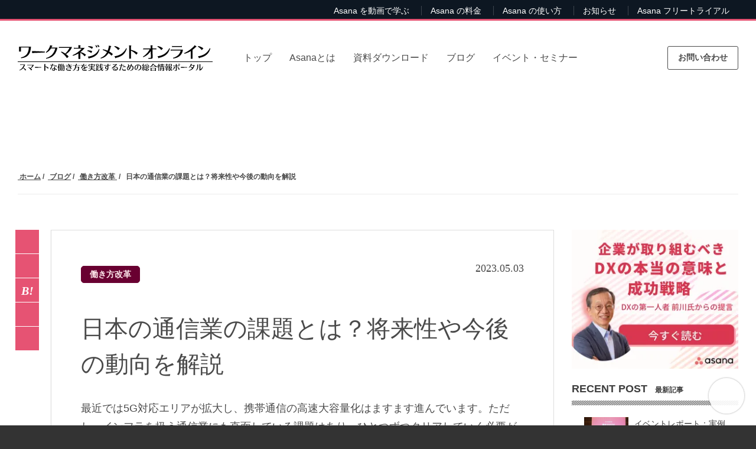

--- FILE ---
content_type: text/html; charset=UTF-8
request_url: https://www.work-management.jp/blog/challenges-facing-japan-telecommunications-industry.html
body_size: 32438
content:
<!doctype html><html lang="no-js ja js"><head prefix="og: http://ogp.me/ns# fb: http://ogp.me/ns/fb# article: http://ogp.me/ns/article#">
    <meta http-equiv="X-UA-Compatible" content="IE=edge">
<meta http-equiv="Content-Type" content="text/html; charset=utf-8">
<meta http-equiv="Cache-control" content="public">


	<title>日本の通信業の課題とは？将来性や今後の動向を解説  | ワークマネジメント オンライン</title>
	<meta name="description" content="日本の通信インフラを支える通信業が現在直面している課題、例えばIoTや5G拡大への対応、セキュリティの強化などについてまとめた記事です。さらに今後の通信業の動向として見逃せないオープンデータの活用と6Gの概要についても解説しています。">

<link rel="apple-touch-icon-precomposed" href="https://www.work-management.jp/hubfs/library/classic/icon/apple-touch-icon.png">
<link rel="shortcut icon" href="https://www.work-management.jp/hubfs/favicon-2.ico" type="image/x-icon">
<link rel="preconnect" href="//fonts.gstatic.com" crossorigin>
<link rel="preconnect" href="//ajax.googleapis.com" crossorigin>
<link rel="preconnect" href="//www.googletagmanager.com" crossorigin>
<link rel="preconnect" href="//connect.facebook.net" crossorigin>
<link rel="preconnect" href="//static.xx.fbcdn.net" crossorigin>
<link href="//fonts.gstatic.com" rel="dns-prefetch">
<link href="//ajax.googleapis.com" rel="dns-prefetch">
<link href="//www.googletagmanager.com" rel="dns-prefetch">
<link href="//connect.facebook.net" rel="dns-prefetch">
<link href="//static.xx.fbcdn.net" rel="dns-prefetch">




<meta name="viewport" content="width=device-width, initial-scale=1">

    
    <meta property="og:description" content="日本の通信インフラを支える通信業が現在直面している課題、例えばIoTや5G拡大への対応、セキュリティの強化などについてまとめた記事です。さらに今後の通信業の動向として見逃せないオープンデータの活用と6Gの概要についても解説しています。">
    <meta property="og:title" content="日本の通信業の課題とは？将来性や今後の動向を解説">
    <meta name="twitter:description" content="日本の通信インフラを支える通信業が現在直面している課題、例えばIoTや5G拡大への対応、セキュリティの強化などについてまとめた記事です。さらに今後の通信業の動向として見逃せないオープンデータの活用と6Gの概要についても解説しています。">
    <meta name="twitter:title" content="日本の通信業の課題とは？将来性や今後の動向を解説">

    

    

    <style>
a.cta_button{-moz-box-sizing:content-box !important;-webkit-box-sizing:content-box !important;box-sizing:content-box !important;vertical-align:middle}.hs-breadcrumb-menu{list-style-type:none;margin:0px 0px 0px 0px;padding:0px 0px 0px 0px}.hs-breadcrumb-menu-item{float:left;padding:10px 0px 10px 10px}.hs-breadcrumb-menu-divider:before{content:'›';padding-left:10px}.hs-featured-image-link{border:0}.hs-featured-image{float:right;margin:0 0 20px 20px;max-width:50%}@media (max-width: 568px){.hs-featured-image{float:none;margin:0;width:100%;max-width:100%}}.hs-screen-reader-text{clip:rect(1px, 1px, 1px, 1px);height:1px;overflow:hidden;position:absolute !important;width:1px}
</style>


<style type="text/css">
*{box-sizing:border-box}body:not(.Pacnav--is-loaded){margin:0}ol,p,pre,table,ul{margin:30px 0}ol:first-child,p:first-child,pre:first-child,table:first-child,ul:first-child{margin-top:0}ol:last-child,p:last-child,pre:last-child,table:last-child,ul:last-child{margin-bottom:0}body:not(.Pacnav--is-loaded) .Column--1{width:8.33333%}body:not(.Pacnav--is-loaded) .Column--2{width:16.66667%}body:not(.Pacnav--is-loaded) .Column--3{width:25%}body:not(.Pacnav--is-loaded) .Column--4{width:33.33333%}body:not(.Pacnav--is-loaded) .Column--5{width:41.66667%}body:not(.Pacnav--is-loaded) .Column--6{width:50%}body:not(.Pacnav--is-loaded) .Column--7{width:58.33333%}body:not(.Pacnav--is-loaded) .Column--8{width:66.66667%}body:not(.Pacnav--is-loaded) .Column--9{width:75%}body:not(.Pacnav--is-loaded) .Column--10{width:83.33333%}body:not(.Pacnav--is-loaded) .Column--11{width:91.66667%}body:not(.Pacnav--is-loaded) .Column--12{width:100%}body:not(.Pacnav--is-loaded) h1{font-weight:200;line-height:60px;font-size:40px}@media (max-width:959px){body:not(.Pacnav--is-loaded) .h1,body:not(.Pacnav--is-loaded) h1{font-size:36px}}@media (max-width:639px){body:not(.Pacnav--is-loaded) .h1,body:not(.Pacnav--is-loaded) h1{font-size:32px}}@media (max-width:959px){body:not(.Pacnav--is-loaded) .h1,body:not(.Pacnav--is-loaded) h1{line-height:54px}}@media (max-width:639px){body:not(.Pacnav--is-loaded) .h1,body:not(.Pacnav--is-loaded) h1{line-height:48px}}body:not(.Pacnav--is-loaded) a{color:#e65373;text-decoration:none}body:not(.Pacnav--is-loaded) [class*=" Button--"],body:not(.Pacnav--is-loaded) [class^=Button--]{color:#4a4a4a;font-size:16px;font-weight:600;padding:0 30px;border:2px solid transparent;cursor:pointer;display:inline-block;height:34px;line-height:30px;text-align:center;text-decoration:none;white-space:nowrap}body:not(.Pacnav--is-loaded) .Button,body:not(.Pacnav--is-loaded) [class*=" Button--"],body:not(.Pacnav--is-loaded) [class^=Button--]{background:#1977b5;color:#fff}body:not(.Pacnav--is-loaded) .Button--outline{background:0 0;border-color:#1977b5;color:#1977b5}body:not(.Pacnav--is-loaded) .BackToOverview,body:not(.Pacnav--is-loaded) .Footer-copyright a,body:not(.Pacnav--is-loaded) .Header-nav>div>div.hs-menu-wrapper>ul>li>.nolink,body:not(.Pacnav--is-loaded) .Header-nav>div>div.hs-menu-wrapper>ul>li>a,body:not(.Pacnav--is-loaded) .Header-nav>div>ul.menu>li>.nolink,body:not(.Pacnav--is-loaded) .Header-nav>div>ul.menu>li>a{padding-bottom:calc(1px + .1rem);position:relative}body:not(.Pacnav--is-loaded) .Body{background:#fff;min-height:100vh;position:relative;z-index:10}body:not(.Pacnav--is-loaded) .Button--outline{color:#f90;background:0;border-color:#f90}body:not(.Pacnav--is-loaded) .Header-Global .Global-Menu{position:fixed;top:0;width:100%;z-index:101;background-color:#0d1722;height:35px}body:not(.Pacnav--is-loaded) .Header-Global .Global-Menu{border-bottom:3px solid #e65373}body:not(.Pacnav--is-loaded) .Header-Global .Global-Menu ul{width:auto;text-align:right;padding-top:0;padding-bottom:0}body:not(.Pacnav--is-loaded) .Header-Global .Global-Menu ul li{height:35px;line-height:35px;display:inline-block}body:not(.Pacnav--is-loaded) .Header-Global .Global-Menu.has-sub ul li.hs-menu-depth-1>a{margin-left:0;padding-left:15px;padding-right:15px}body:not(.Pacnav--is-loaded) .Header-Global .Global-Menu ul li a{color:#fff;font-size:14px}body:not(.Pacnav--is-loaded) .Footer{padding:100px 0;align-items:center;background:#0d1722;display:flex;position:relative;width:100%}body:not(.Pacnav--is-loaded) .Footer .Wrap,body:not(.Pacnav--is-loaded) .Footer .Wrap--narrow,body:not(.Pacnav--is-loaded) .Footer .Wrap--noPadding,body:not(.Pacnav--is-loaded) .Footer .Wrap--noPaddingAll,body:not(.Pacnav--is-loaded) .Footer .Wrap--wide,body:not(.Pacnav--is-loaded) .Footer .has-cutout-hero .Body-sections>.Section:first-child,body:not(.Pacnav--is-loaded) .Footer .has-cutout-hero .Body-sections>:first-child>.Section,body:not(.Pacnav--is-loaded) .Footer .view-blog,body:not(.Pacnav--is-loaded) .Footer .view-news,body:not(.Pacnav--is-loaded) .Footer .view-partners,body:not(.Pacnav--is-loaded) .Footer .view-resources{align-items:center;display:flex;flex-direction:column}body:not(.Pacnav--is-loaded) .Footer-nav{font-size:15px;font-weight:700;line-height:18px;width:100%}body:not(.Pacnav--is-loaded) .Footer-nav li.expanded,body:not(.Pacnav--is-loaded) .Footer-nav li.leaf,body:not(.Pacnav--is-loaded) .Footer-nav ul.menu{list-style:none}body:not(.Pacnav--is-loaded) .Footer-nav li.expanded,body:not(.Pacnav--is-loaded) .Footer-nav li.leaf,body:not(.Pacnav--is-loaded) .Footer-nav>ul.menu ul.menu{margin:0;padding:0}body:not(.Pacnav--is-loaded) .Footer-nav>ul.menu{margin:0 0 30px 0;width:25%}body:not(.Pacnav--is-loaded) .Footer-nav>ul.menu.full{width:100%}body:not(.Pacnav--is-loaded) .Footer-nav>ul.menu li+li,body:not(.Pacnav--is-loaded) .Footer-nav>ul.menu ul.menu{margin-top:10px}body:not(.Pacnav--is-loaded) .Footer-nav>ul.menu>li+li{margin-top:10px}body:not(.Pacnav--is-loaded) .Footer-nav>ul.menu>li>.nolink,body:not(.Pacnav--is-loaded) .Footer-nav>ul.menu>li>a{font-weight:400;color:#adadad}body:not(.Pacnav--is-loaded) .Footer-nav .nolink,body:not(.Pacnav--is-loaded) .Footer-nav a,body:not(.Pacnav--is-loaded) .Footer-nav a.active{color:#fff;font-weight:500}body:not(.Pacnav--is-loaded) .Footer-social li,body:not(.Pacnav--is-loaded) .Footer-social ul{list-style:none!important;margin:0!important;padding:0!important}body:not(.Pacnav--is-loaded) .Footer-social ul{display:flex}body:not(.Pacnav--is-loaded) .Footer-social li+li{margin-left:30px!important}body:not(.Pacnav--is-loaded) .Footer-social .nolink,body:not(.Pacnav--is-loaded) .Footer-social a,body:not(.Pacnav--is-loaded) .Footer-social a.active{color:#666;font-size:22px;font-weight:700}body:not(.Pacnav--is-loaded) .Footer-copyright{color:#666;font-size:15px;font-weight:700;line-height:18px;display:flex;font-weight:400;margin-top:25px}body:not(.Pacnav--is-loaded) .Footer-copyright li,body:not(.Pacnav--is-loaded) .Footer-copyright ul{list-style:none!important;margin:0!important;padding:0!important}body:not(.Pacnav--is-loaded) .Footer-copyright li{display:inline}body:not(.Pacnav--is-loaded) .Footer-copyright li:before{content:"|";display:inline-block;margin:0 5px}body:not(.Pacnav--is-loaded) .Footer-copyright .nolink,body:not(.Pacnav--is-loaded) .Footer-copyright a,body:not(.Pacnav--is-loaded) .Footer-copyright a.active{color:#666}body:not(.Pacnav--is-loaded) .Footer .info .Footer-nav{margin-top:30px}body:not(.Pacnav--is-loaded) .Footer .Row,body:not(.Pacnav--is-loaded) .Footer .company{margin-top:30px}body:not(.Pacnav--is-loaded) .Footer .title{color:#fff;font-weight:600}body:not(.Pacnav--is-loaded) .Footer .company p{color:#adadad;font-weight:400;margin:0;font-size:15px;font-weight:700;line-height:18px}body:not(.Pacnav--is-loaded) .Footer .company p.name{font-weight:600;margin-bottom:0}body:not(.Pacnav--is-loaded) .Footer .company p.address{margin-top:10px}body:not(.Pacnav--is-loaded) .Footer .company p+p{margin-top:10px}body:not(.Pacnav--is-loaded) .Header{align-items:center;display:flex;height:125px;left:0;position:fixed;right:0;top:0;width:100%;z-index:100}body:not(.Pacnav--is-loaded) .Header .Wrap{display:flex;height:43px}body:not(.Pacnav--is-loaded) .Header .Logo{margin-right:40px}body:not(.Pacnav--is-loaded) .Header-nav{flex-grow:1;margin-right:261px;position:relative;width:calc(100% - 481px);z-index:20}body:not(.Pacnav--is-loaded) .Header-cta{flex-shrink:0;position:absolute;right:30px;top:50%;transform:translateY(-50%);width:160px;z-index:50}body:not(.Pacnav--is-loaded) .Header-cta [class*=" Button--"],body:not(.Pacnav--is-loaded) .Header-cta [class^=Button--]{color:#fff;border-color:#fff;height:48px;line-height:44px;padding-left:0;padding-right:0;width:100%}body:not(.Pacnav--is-loaded) .Header-Global .Global-Menu.has-sub ul li.hs-menu-depth-1 ul{position:absolute;padding:10px 0 0 0;width:250px;top:0;left:0;background-color:#0d1722;text-align:left;opacity:0;visibility:hidden}body:not(.Pacnav--is-loaded) .Header.Has-childmenu{top:35px}body:not(.Pacnav--is-loaded) .Hero,body:not(.Pacnav--is-loaded) .Hero--basic,body:not(.Pacnav--is-loaded) .Hero--home,body:not(.Pacnav--is-loaded) .Hero--logo,body:not(.Pacnav--is-loaded) .Hero--small{background:#0d1722 center no-repeat;background-size:cover;margin-top:-125px;height:640px;padding-bottom:150px;padding-top:235px;position:relative;text-align:center;width:100%;z-index:20}body:not(.Pacnav--is-loaded) .Hero--basic:before,body:not(.Pacnav--is-loaded) .Hero--home:before,body:not(.Pacnav--is-loaded) .Hero--logo:before,body:not(.Pacnav--is-loaded) .Hero--small:before,body:not(.Pacnav--is-loaded) .Hero:before{background:rgba(13,23,34,.5);background:linear-gradient(155deg,rgba(0,0,0,.7) 0,rgba(253,99,107,.5) 100%)!important;bottom:0;content:"";display:block;left:0;position:absolute;right:0;top:0;z-index:5}body:not(.Pacnav--is-loaded) .Hero .Wrap,body:not(.Pacnav--is-loaded) .Hero .Wrap--narrow{z-index:10}body:not(.Pacnav--is-loaded) .Hero-bg{background-position:center;background-repeat:no-repeat;background-size:cover;bottom:0;left:0;position:absolute;right:0;top:0;z-index:5}body:not(.Pacnav--is-loaded) .Hero-kicker,body:not(.Pacnav--is-loaded) .Hero-subtitle,body:not(.Pacnav--is-loaded) .Hero-title{margin:0}body:not(.Pacnav--is-loaded) .Hero-kicker{color:#468fdb;font-size:15px;font-weight:700;line-height:18px;margin:0;text-transform:uppercase}body:not(.Pacnav--is-loaded) .Hero-title{color:#fff;margin:0 0 30px}body:not(.Pacnav--is-loaded) .Hero-title:first-child{margin-top:0}body:not(.Pacnav--is-loaded) .Hero-title:last-child{margin-bottom:0}body:not(.Pacnav--is-loaded) .Hero-image+.Hero-title,body:not(.Pacnav--is-loaded) .Hero-title:first-child{padding-top:18px}body:not(.Pacnav--is-loaded) .Hero-subtitle{color:#fff;font-size:22px;font-weight:200;line-height:34px;margin:30px auto;max-width:80%}@media (max-width:639px){body:not(.Pacnav--is-loaded) .Hero-subtitle{font-size:20px}}
  @media (max-width:639px){body:not(.Pacnav--is-loaded) .Hero-subtitle{line-height:30px}}body:not(.Pacnav--is-loaded) .Hero-subtitle:first-child{margin-top:0}body:not(.Pacnav--is-loaded) .Hero-subtitle:last-child{margin-bottom:0}body:not(.Pacnav--is-loaded) .Hero-subtitle a{color:#e65373;font-weight:600}body:not(.Pacnav--is-loaded) .Hero--small{align-items:center;display:flex}body:not(.Pacnav--is-loaded) .Hero--small.smallest{height:300px;margin-top:-125px;padding-bottom:85px;padding-top:125px}body:not(.Pacnav--is-loaded) .Hero--small.smallest .Hero-title{margin-bottom:0}body:not(.Pacnav--is-loaded) .Hero--small.smallest .Hero-subtitle{margin-top:0}body:not(.Pacnav--is-loaded) .Header-nav{font-size:16px;height:20px;overflow:hidden}body:not(.Pacnav--is-loaded) .Header-nav>div>div.hs-menu-wrapper>ul,body:not(.Pacnav--is-loaded) .Header-nav>div>ul.menu{display:flex;flex-wrap:wrap;height:20px;justify-content:center;width:100%}body:not(.Pacnav--is-loaded) .Header-nav div.hs-menu-wrapper>ul,body:not(.Pacnav--is-loaded) .Header-nav div.hs-menu-wrapper>ul li,body:not(.Pacnav--is-loaded) .Header-nav div.hs-menu-wrapper>ul li.hs-item-has-children,body:not(.Pacnav--is-loaded) .Header-nav div.hs-menu-wrapper>ul li.leaf,body:not(.Pacnav--is-loaded) .Header-nav ul.menu,body:not(.Pacnav--is-loaded) .Header-nav ul.menu li,body:not(.Pacnav--is-loaded) .Header-nav ul.menu li.expanded,body:not(.Pacnav--is-loaded) .Header-nav ul.menu li.leaf{list-style:none!important}body:not(.Pacnav--is-loaded) .Header-nav div.hs-menu-wrapper>ul,body:not(.Pacnav--is-loaded) .Header-nav div.hs-menu-wrapper>ul li,body:not(.Pacnav--is-loaded) .Header-nav ul.menu,body:not(.Pacnav--is-loaded) .Header-nav ul.menu li{margin:0;padding:0}body:not(.Pacnav--is-loaded) .Header-nav>div>div.hs-menu-wrapper>ul li,body:not(.Pacnav--is-loaded) .Header-nav>div>ul.menu li{height:20px;line-height:20px;position:relative}body:not(.Pacnav--is-loaded) .Header-nav>div>div.hs-menu-wrapper>ul li+li,body:not(.Pacnav--is-loaded) .Header-nav>div>ul.menu li+li{margin-left:30px;padding-left:0}body:not(.Pacnav--is-loaded) .Header-nav>div>div.hs-menu-wrapper>ul>li>a,body:not(.Pacnav--is-loaded) .Header-nav>div>div.hs-menu-wrapper>ul>li>li a.active,body:not(.Pacnav--is-loaded) .Header-nav>div>ul.menu>li>a,body:not(.Pacnav--is-loaded) .Header-nav>div>ul.menu>li>li a.active{color:#fff}body:not(.Pacnav--is-loaded) .Header-nav>div>div.hs-menu-wrapper>ul>li.hs-item-has-children>ul.hs-menu-children-wrapper,body:not(.Pacnav--is-loaded) .Header-nav>div>div.hs-menu-wrapper>ul>li.hs-item-has-children>ul.menu,body:not(.Pacnav--is-loaded) .Header-nav>div>ul.menu>li.expanded>ul.hs-menu-children-wrapper,body:not(.Pacnav--is-loaded) .Header-nav>div>ul.menu>li.expanded>ul.menu{display:none}@media (max-width:819px){body:not(.Pacnav--is-loaded) .Header-Global{display:none}}body:not(.Pacnav--is-loaded) .Header .Header-cta{width:120px}@media (max-width:413px){body:not(.Pacnav--is-loaded) .Header .Header-cta{width:100px;right:70px}body:not(.Pacnav--is-loaded) .Header .Header-cta .pager-load-more a,body:not(.Pacnav--is-loaded) .Header .Header-cta a.Button--outline,body:not(.Pacnav--is-loaded) .pager-load-more .Header .Header-cta a{font-size:12.5px!important}}@media (max-width:374px){body:not(.Pacnav--is-loaded) .Header .Header-cta{width:90px;right:65px}body:not(.Pacnav--is-loaded) .Header .Header-cta .pager-load-more a,body:not(.Pacnav--is-loaded) .Header .Header-cta a.Button--outline,body:not(.Pacnav--is-loaded) .pager-load-more .Header .Header-cta a{padding-left:5px;padding-right:5px;font-size:12px!important}}body:not(.Pacnav--is-loaded) .Header .Header-cta .Button--outline,body:not(.Pacnav--is-loaded) .Header .Header-cta .pager-load-more a,body:not(.Pacnav--is-loaded) .pager-load-more .Header .Header-cta a{font-size:14px;padding-left:10px;padding-right:10px;height:40px;line-height:37px}@media (max-width:819px){body:not(.Pacnav--is-loaded) .Global-Menu #hs_menu_wrapper_main_nav{display:none}}body:not(.Pacnav--is-loaded) .Global-Menu .GlobalSearch{left:0;right:auto}body:not(.Pacnav--is-loaded) .Global-Menu .SearchTop{position:absolute;top:2px;left:30px;height:30px}@media (max-width:819px){body:not(.Pacnav--is-loaded) .Global-Menu .SearchTop{width:100%}}body:not(.Pacnav--is-loaded) .Global-Menu .SearchTop-button{color:#fff}body:not(.Pacnav--is-loaded) .Global-Menu .SearchTop-input{height:26px;line-height:26px;margin-right:5px;margin-top:0;color:#fff!important;background:#0d1722;border-color:#595959;font-size:15px;font-weight:200;border-radius:0;opacity:0;width:0;padding-left:0;padding-right:0;margin-right:0}body:not(.Pacnav--is-loaded) .Global-Menu .SearchTop-input:not(.show){border:0}body:not(.Pacnav--is-loaded) .Global-Menu .SearchTop-input.show{opacity:1;width:200px;padding-left:10px;padding-right:10px;margin-right:5px}@media (max-width:819px){body:not(.Pacnav--is-loaded) .Global-Menu .SearchTop-input.show{width:calc(100% - 80px)}}body:not(.Pacnav--is-loaded) .Page .LP-Hero .Hero--small.smallest .Hero-title:not(.has-kicker){margin-top:30px}body:not(.Pacnav--is-loaded) .Page .LP-Hero.LP-Hero-default{background-position:center;background-size:cover;z-index:20}body:not(.Pacnav--is-loaded) .Page .LP-Hero.LP-Hero-default .Hero--home.bg-2{background:0;text-align:center}@media (max-width:639px){body:not(.Pacnav--is-loaded) .Page .LP-Hero.LP-Hero-default .Hero--home.bg-2 .Wrap{padding-bottom:0}}body:not(.Pacnav--is-loaded) .Page .LP-Hero.LP-Hero-default .Hero--home.bg-2 .Hero-image.has-shadow img{box-shadow:-4px 4px 6px 0 rgba(0,0,0,.2)}@media (min-width:640px){body:not(.Pacnav--is-loaded) .Page .LP-Hero.LP-Hero-default .Hero--home.bg-2 .Hero-image{top:50px}}@media (max-width:959px){body:not(.Pacnav--is-loaded) .Page .LP-Hero.LP-Hero-default .Hero--home.bg-2 .Hero-image{display:none}}body:not(.Pacnav--is-loaded) .Page .LP-Hero.LP-Hero-default .Hero--home.bg-2 .Hero-info{width:45%;float:left;position:relative;top:70px}@media (max-width:1199px){body:not(.Pacnav--is-loaded) .Page .LP-Hero.LP-Hero-default .Hero--home.bg-2 .Hero-info{width:calc(50% + 60px)}}@media (max-width:959px){body:not(.Pacnav--is-loaded) .Page .LP-Hero.LP-Hero-default .Hero--home.bg-2 .Hero-info{width:100%;float:none;top:60px}}@media (max-width:639px){body:not(.Pacnav--is-loaded) .Page .LP-Hero.LP-Hero-default .Hero--home.bg-2 .Hero-info{position:static;top:inherit}}body:not(.Pacnav--is-loaded) .Page .LP-Hero.LP-Hero-default .Hero--home.bg-2 .Hero-info .Hero-title{color:#fff;max-width:inherit}body:not(.Pacnav--is-loaded) .Page .LP-Hero.LP-Hero-default .Hero--home.bg-2 .Hero-info .Hero-title:before{display:none}body:not(.Pacnav--is-loaded) .Page .LP-Hero.LP-Hero-default .Hero--home.bg-2 .Hero-info .Hero-logo .img-center{margin:0;transform:translateX(-50%);position:relative;left:50%}body:not(.Pacnav--is-loaded) .Page .LP-Hero.LP-Hero-default .Hero--home.bg-2 .Hero-info .Hero-subtitle{width:100%;max-width:100%;color:#fff}body:not(.Pacnav--is-loaded) .Page .LP-Hero.LP-Hero-default:before{background:rgba(13,23,34,.5);background:linear-gradient(155deg,rgba(13,23,34,.5) 0,rgba(19,90,136,.75) 100%);bottom:0;content:"";display:block;left:0;position:absolute;right:0;top:0;z-index:5}body:not(.Pacnav--is-loaded) .Page .LP-Hero.has-topmenu .Hero--overlay{background-position:top center}body:not(.Pacnav--is-loaded) .Page .LP-Hero.has-topmenu .Hero--overlay .Hero-title:not(.has-kicker){padding-top:0}body:not(.Pacnav--is-loaded) .Page.Blog-Basic .Hero--small.smallest{background-position:center;height:auto}@media (max-width:819px){body:not(.Pacnav--is-loaded) .Page.Blog-Basic .Hero--small.smallest.has-topnav{margin-top:-125px!important;padding-top:90px;padding-bottom:40px}}body:not(.Pacnav--is-loaded) #Blog-Sidebar .box h3{font-size:12px;line-height:22px;margin-bottom:25px;font-weight:700;position:relative}body:not(.Pacnav--is-loaded) #Blog-Sidebar .box h3::after{content:"";height:8px;background-size:3px 3px;position:absolute;left:0;right:0;bottom:-15px}body:not(.Pacnav--is-loaded) #Blog-Sidebar .box ul{font-size:14px}body:not(.Pacnav--is-loaded) #Blog-Sidebar .top-post.box ul{padding:0;margin:0}body:not(.Pacnav--is-loaded) #Blog-Sidebar .top-post.box ul li:last-child{border-bottom:0}body:not(.Pacnav--is-loaded) #Blog-Sidebar .top-post.box ul li{min-height:55px;padding-left:40px;padding-right:25px;margin-top:10px;padding-bottom:10px;position:relative;line-height:1.6;border-bottom:#ccc dotted 1px;list-style-type:none;display:flex;flex-wrap:wrap;align-items:center}body:not(.Pacnav--is-loaded) #Blog-Sidebar .top-post.box ul li:before{position:absolute;left:10px;top:2px;line-height:1;font-family:Oswald,sans-serif;font-weight:400;font-style:italic;font-size:30px}body:not(.Pacnav--is-loaded) #Blog-Sidebar .top-post.box ul li:nth-child(1):before{content:"1"}body:not(.Pacnav--is-loaded) #Blog-Sidebar .top-post.box ul li:nth-child(2):before{content:"2"}body:not(.Pacnav--is-loaded) #Blog-Sidebar .top-post.box ul li:nth-child(3):before{content:"3"}body:not(.Pacnav--is-loaded) #Blog-Sidebar .top-post.box ul li:nth-child(4):before{content:"4"}body:not(.Pacnav--is-loaded) #Blog-Sidebar .top-post.box ul li:nth-child(5):before{content:"5"}body:not(.Pacnav--is-loaded) #Blog-Sidebar .top-post.box ul li:nth-child(6):before{content:"6"}body:not(.Pacnav--is-loaded) #Blog-Sidebar .top-post.box ul li:nth-child(7):before{content:"7"}body:not(.Pacnav--is-loaded) #Blog-Sidebar .top-post.box ul li:nth-child(8):before{content:"8"}body:not(.Pacnav--is-loaded) #Blog-Sidebar .top-post.box ul li:nth-child(9):before{content:"9"}body:not(.Pacnav--is-loaded) #Blog-Sidebar .top-post.box ul li:nth-child(10):before{content:"10"}body:not(.Pacnav--is-loaded) #Blog-Sidebar .topic-list.box ul li a:after{font-family:fontawesome;content:"\f054";right:.6em;font-size:1em;position:absolute;top:35%}body:not(.Pacnav--is-loaded) #Blog-Sidebar .recent-post.box .title{font-size:14px;line-height:22px;padding-bottom:5px;padding-right:23px;display:inherit;margin:0}
  body:not(.Pacnav--is-loaded) #Blog-Sidebar .topic-list.box{margin-top:20px;border-top:0;background:#fff}body:not(.Pacnav--is-loaded) #Blog-Sidebar .topic-list.box ul{margin-left:0;padding-left:0}body:not(.Pacnav--is-loaded) #Blog-Sidebar .topic-list.box ul li:first-child{border-top:0}body:not(.Pacnav--is-loaded) #Blog-Sidebar .topic-list.box ul li{position:relative;clear:both;border-top:#ccc dotted 1px;list-style-type:none}body:not(.Pacnav--is-loaded) #Blog-Sidebar .topic-list.box ul li a{display:-ms-inline-flexbox;display:inline-flex;padding:20px 5px;color:#666;width:calc(100% - 30px)}body:not(.Pacnav--is-loaded) #Blog-Sidebar .topic-list.box ul li a .filter-link-count{display:inline-block;margin-left:7px}body:not(.Pacnav--is-loaded) .Blog-Basic.Page .HeroBlog-list.Hero--small.smallest .Hero-subtitle.top{max-width:90%}@media (max-width:959px){body:not(.Pacnav--is-loaded) .Blog-Basic.Page .HeroBlog-list.Hero--small.smallest .Hero-subtitle{margin-top:15px;font-size:16px;line-height:22px}}@media (max-width:639px){body:not(.Pacnav--is-loaded) .Blog-Basic.Page .HeroBlog-list.Hero--small.smallest .Hero-subtitle{margin-top:15px;font-size:14px}}body:not(.Pacnav--is-loaded) .Blog-Basic.Page .HeroBlog-detail.Hero--small.smallest.post-thumb{background-position:center center}body:not(.Pacnav--is-loaded) .Blog-Basic.Page .HeroBlog-detail.Hero--small.smallest.post-thumb:before{background:rgba(13,23,34,.7);background:linear-gradient(155deg,rgba(13,23,34,.7) 0,rgba(20,91,164,.85) 100%)}@media (max-width:959px){body:not(.Pacnav--is-loaded) .Blog-Basic.Page .HeroBlog-detail.Hero--small.smallest{height:auto}body:not(.Pacnav--is-loaded) .Blog-Basic.Page .HeroBlog-detail.Hero--small.smallest .Hero-title{font-size:30px;line-height:36px}body:not(.Pacnav--is-loaded) .Blog-Basic.Page .HeroBlog-detail.Hero--small.smallest .Hero-subtitle{margin-top:15px;font-size:16px;line-height:22px}}@media (max-width:639px){body:not(.Pacnav--is-loaded) .Blog-Basic.Page .HeroBlog-detail.Hero--small.smallest .Hero-title{font-size:24px}body:not(.Pacnav--is-loaded) .Blog-Basic.Page .HeroBlog-detail.Hero--small.smallest .Hero-subtitle{margin-top:15px;font-size:14px}}@media (min-width:960px){body:not(.Pacnav--is-loaded) .Blog-Detail .blog-section{margin-left:55px}body:not(.Pacnav--is-loaded) .Blog-Detail.blog-news .blog-section,body:not(.Pacnav--is-loaded) .Blog-Detail.blog-seminar .blog-section{margin-left:0}}body:not(.Pacnav--is-loaded) .Blog-Detail .blog-section .post-body .h5,body:not(.Pacnav--is-loaded) .Blog-Detail .blog-section .post-body .h6,body:not(.Pacnav--is-loaded) .Blog-Detail .blog-section .post-body h5,body:not(.Pacnav--is-loaded) .Blog-Detail .blog-section .post-body h6{font-size:18px;font-weight:400;line-height:28px;font-weight:500;border-left:#333 solid 3px;padding-left:10px}body:not(.Pacnav--is-loaded) .Blog-Detail .blog-section img{height:auto;max-width:100%!important}body:not(.Pacnav--is-loaded) .Blog-Detail .social-blog{overflow:hidden;height:269px;position:absolute;border:4px;overflow:hidden;width:40px;transform:translateX(-60px)}body:not(.Pacnav--is-loaded) .Blog-Detail .social-blog .social-list{height:249px;position:absolute;left:0}body:not(.Pacnav--is-loaded) .Blog-Detail .social-blog ul{width:40px;padding-left:0}body:not(.Pacnav--is-loaded) .Blog-Detail .social-blog ul li{background-color:#e65373;list-style:none;width:40px;height:40px;padding:5px 8px;margin-bottom:1px;border:2px solid #e65373}body:not(.Pacnav--is-loaded) .Blog-Detail.blog-mobile-layout .social-blog .social-list ul{width:100%}body:not(.Pacnav--is-loaded) .Blog-Detail.blog-mobile-layout .social-blog .social-list ul li{display:inline-block}@media (max-width:480px){body:not(.Pacnav--is-loaded) .Blog-Detail.blog-mobile-layout .social-blog{position:fixed!important;bottom:0;left:0;width:100%!important;height:40px;z-index:998;margin-top:0;margin-bottom:0;background-color:#e1e1e1}body:not(.Pacnav--is-loaded) .Blog-Detail.blog-mobile-layout .social-blog .hide-bt{bottom:-40px}body:not(.Pacnav--is-loaded) .Blog-Detail.blog-mobile-layout .social-blog .social-list{height:auto;width:100%;left:auto;right:auto;text-align:center;bottom:0}body:not(.Pacnav--is-loaded) .Blog-Detail.blog-mobile-layout .social-blog .social-list ul{width:100%;display:flex;justify-content:center}body:not(.Pacnav--is-loaded) .Blog-Detail.blog-mobile-layout .social-blog .social-list ul li{display:block;margin-bottom:0;height:40px;width:16.6667%;padding:5px 8px}body:not(.Pacnav--is-loaded) .Blog-Detail.blog-mobile-layout .social-blog .hide-arrow{margin-top:0;height:40px;padding:0;float:right;display:none}body:not(.Pacnav--is-loaded) .Blog-Detail.blog-mobile-layout .social-blog .hide-arrow i{transform:rotate(90deg);font-size:22px}}body:not(.Pacnav--is-loaded) .Blog-Detail .section.post-body{border:1px solid #ddd;padding:50px;min-height:800px}@media screen and (max-width:767px){body:not(.Pacnav--is-loaded) .Blog-Detail .section.post-body{padding-top:15px}body:not(.Pacnav--is-loaded) .Blog-Detail .blog-section,body:not(.Pacnav--is-loaded) .Blog-Detail .widget-type-blog_comments{padding-right:0}body:not(.Pacnav--is-loaded) .Blog-Detail .widget-type-blog_content>.blog-section{padding-right:0}body:not(.Pacnav--is-loaded) .Blog-Detail .side-bar-blog .widget-type-blog_subscribe{display:none}}body:not(.Pacnav--is-loaded) .Blog-Detail .fb-likebtn{display:table;background:#3e3e3e;color:#fff;text-align:center;margin:30px 0 50px;margin-top:20px;margin-bottom:0;width:100%;max-width:100%}body:not(.Pacnav--is-loaded) .Blog-Detail .fb-likebtn .fb_reset{display:none}body:not(.Pacnav--is-loaded) .Blog-Detail .fb-likebtn .fb-button{transform:scale(1.2);overflow:hidden}body:not(.Pacnav--is-loaded) .Blog-Detail .fb-likebtn .eyecatch,body:not(.Pacnav--is-loaded) .Blog-Detail .fb-likebtn .rightbox{display:table-cell;width:50%;vertical-align:middle;border:0}body:not(.Pacnav--is-loaded) .fb-likebtn .eyecatch img{width:100%;height:auto;vertical-align:bottom}body:not(.Pacnav--is-loaded) .fb-likebtn .like_text{font-size:1.05em;margin-top:1em;font-weight:700;line-height:1.4}body:not(.Pacnav--is-loaded) .fb-likebtn .like_text p{margin-bottom:1em;font-weight:400}body:not(.Pacnav--is-loaded) .fb-likebtn .like_text .small{font-size:11px;color:#ccc;margin-bottom:0}@media only screen and (max-width:767px){body:not(.Pacnav--is-loaded) .fb-likebtn .fb-button{transform:scale(1)}body:not(.Pacnav--is-loaded) .fb-likebtn .like_text{font-size:.9em}body:not(.Pacnav--is-loaded) .fb-likebtn .like_text p{margin-bottom:0;padding:0}body:not(.Pacnav--is-loaded) .Blog-Detail .fb-likebtn .eyecatch,body:not(.Pacnav--is-loaded) .Blog-Detail .fb-likebtn .rightbox{width:100%}body:not(.Pacnav--is-loaded) .Blog-Detail .fb-likebtn .eyecatch{display:none}body:not(.Pacnav--is-loaded) .Blog-Detail .fb-likebtn .rightbox{display:block;padding:20px}}body:not(.Pacnav--is-loaded) .Blog-Detail .blog-section .post-body h2{margin-bottom:40px;font-size:26px;font-weight:700}body:not(.Pacnav--is-loaded) .Blog-Detail .blog-section .post-body h3{margin-bottom:25px;padding-bottom:10px;font-weight:700;font-size:20px}body:not(.Pacnav--is-loaded) .Blog-Detail .blog-section .post-body .h4{border-bottom:0}body:not(.Pacnav--is-loaded) .Blog-Detail .blog-section .post-body h4,body:not(.Pacnav--is-loaded) .Blog-Detail.blog-section .post-body .h4{margin-bottom:25px;padding-bottom:0;font-size:18px;font-weight:700}body:not(.Pacnav--is-loaded) .Blog-Detail .blog-section .post-body h2 span{color:#fff}body:not(.Pacnav--is-loaded) .Blog-Detail .blog-section .post-body h3 span,body:not(.Pacnav--is-loaded) .Blog-Detail .blog-section .post-body h4 span{color:#3e3e3e}@media (max-width:479px){body:not(.Pacnav--is-loaded) .Header .Logo-block.Logo-global .Logo-img-white{height:24px}}body:not(.Pacnav--is-loaded) .Blog-Detail .blog-section .post-body h2,body:not(.Pacnav--is-loaded) .Blog-Detail .blog-section .post-body h3,body:not(.Pacnav--is-loaded) .Blog-Detail .blog-section .post-body h4,body:not(.Pacnav--is-loaded) .Blog-Detail .blog-section .post-body h5,body:not(.Pacnav--is-loaded) .Blog-Detail .blog-section .post-body h6{line-height:1.5}body:not(.Pacnav--is-loaded) .Blog-Detail .blog-section .post-body p{line-height:1.75;margin-bottom:20px;margin-top:20px;word-break:break-word;word-break:break-word;hyphens:auto}@media only screen and (max-width:767px){body:not(.Pacnav--is-loaded) .Blog-Detail .section.post-body{padding-left:15px;padding-right:15px}body:not(.Pacnav--is-loaded) .Blog-Detail .blog-section .post-body h2{margin-left:-15px;margin-right:-15px;margin-bottom:20px;padding:10px 10px;font-size:20px}body:not(.Pacnav--is-loaded) .Blog-Detail .blog-section .post-body h3{padding-bottom:6px;font-size:18px}body:not(.Pacnav--is-loaded) .Blog-Detail .blog-section .post-body h4{font-size:16px}body:not(.Pacnav--is-loaded) .Blog-Detail .blog-section .post-body p{font-size:16px;margin-bottom:15px}}body:not(.Pacnav--is-loaded) .Blog-Detail #toc-box{margin-bottom:30px;padding:15px 10px 5px 10px;border:1px solid #ddd;background-color:#f6f6f6}body:not(.Pacnav--is-loaded) .Blog-Detail #toc-title{margin-left:10px;font-size:16px;font-weight:200}body:not(.Pacnav--is-loaded) .Blog-Detail #toc-index{margin-top:10px;margin-bottom:10px}body:not(.Pacnav--is-loaded) .Blog-Detail #toc-index>li:before{font-weight:400}body:not(.Pacnav--is-loaded) .Blog-Detail #toc-index>li a{font-weight:300;color:#3e3e3e}@media only screen and (max-width:767px){body:not(.Pacnav--is-loaded) .Blog-Detail #toc-index>li a{font-size:16px}}body:not(.Pacnav--is-loaded) #BreadCrumb ul.breadcrumb,body:not(.Pacnav--is-loaded) #BreadCrumb ul.hs-breadcrumb-menu{font-size:12px;list-style-type:none;padding-left:0;margin-top:10px;padding-bottom:15px;clear:both}body:not(.Pacnav--is-loaded) #BreadCrumb ul.breadcrumb li,
  body:not(.Pacnav--is-loaded) #BreadCrumb ul.hs-breadcrumb-menu li{font-size:12px;display:inline-block;font-weight:700;color:#4a4a4a;float:none}body:not(.Pacnav--is-loaded) #BreadCrumb ul.breadcrumb li a,body:not(.Pacnav--is-loaded) #BreadCrumb ul.hs-breadcrumb-menu li a{font-size:12px;color:#4a4a4a;text-decoration:underline}body:not(.Pacnav--is-loaded) #BreadCrumb ul.breadcrumb li:after,body:not(.Pacnav--is-loaded) #BreadCrumb ul.hs-breadcrumb-menu li:after{margin-left:3px;margin-right:3px;content:"/"}body:not(.Pacnav--is-loaded) #BreadCrumb ul.breadcrumb li:last-child:after,body:not(.Pacnav--is-loaded) #BreadCrumb ul.hs-breadcrumb-menu li:last-child:after{margin-left:0;margin-right:0;content:""}body:not(.Pacnav--is-loaded) #BreadCrumb ul.breadcrumb li.post span,body:not(.Pacnav--is-loaded) #BreadCrumb ul.hs-breadcrumb-menu li.post span{color:#4a4a4a}body:not(.Pacnav--is-loaded) #BreadCrumb ul.breadcrumb li.hs-breadcrumb-menu-item,body:not(.Pacnav--is-loaded) #BreadCrumb ul.hs-breadcrumb-menu li.hs-breadcrumb-menu-item{float:none;padding:0}body:not(.Pacnav--is-loaded) #BreadCrumb ul.breadcrumb li .hs-breadcrumb-menu-divider:before,body:not(.Pacnav--is-loaded) #BreadCrumb ul.hs-breadcrumb-menu li .hs-breadcrumb-menu-divider:before{display:none}body:not(.Pacnav--is-loaded) .Section,body:not(.Pacnav--is-loaded) [class*=" Section--"],body:not(.Pacnav--is-loaded) [class^=Section--]{padding:60px 0;background:no-repeat center;background-size:cover;position:relative}body:not(.Pacnav--is-loaded) .Wrap,body:not(.Pacnav--is-loaded) .Wrap--narrow{box-sizing:content-box;margin-left:auto;margin-right:auto;max-width:1240px;padding-left:30px;padding-right:30px;position:relative;width:calc(100% - 60px)}body:not(.Pacnav--is-loaded) .Wrap--noPadding{padding-left:0;padding-right:0;max-width:1300px;width:100%}body:not(.Pacnav--is-loaded) .Footer-nav,body:not(.Pacnav--is-loaded) .Row,body:not(.Pacnav--is-loaded) [class*=" Row--"],body:not(.Pacnav--is-loaded) [class^=Row--]{align-content:flex-start;align-items:flex-start;display:flex;flex-wrap:wrap;margin:60px -15px 30px;width:calc(100% + 30px)}body:not(.Pacnav--is-loaded) .Row:first-child,body:not(.Pacnav--is-loaded) :first-child[class*=' Row--'],body:not(.Pacnav--is-loaded) :first-child[class^=Row--]{margin-top:0}body:not(.Pacnav--is-loaded) .Footer-nav:last-child,body:not(.Pacnav--is-loaded) .Row:last-child,body:not(.Pacnav--is-loaded) :last-child[class*=' Row--'],body:not(.Pacnav--is-loaded) :last-child[class^=Row--]{margin-bottom:-30px}body:not(.Pacnav--is-loaded) .Column,body:not(.Pacnav--is-loaded) .Footer-nav>ul.menu,body:not(.Pacnav--is-loaded) [class*=' Column-'],body:not(.Pacnav--is-loaded) [class^=Column-]{padding:0 15px 30px;position:relative}body:not(.Pacnav--is-loaded) .ViewsExposedForm--blog{display:none;height:42px;border-bottom:none}@media (max-width:959px){body:not(.Pacnav--is-loaded) .Blog-Basic #BreadCrumb.BlogBreadCrumb ul.breadcrumb{border-bottom:0}body:not(.Pacnav--is-loaded) .Header .Logo-block.Logo-global .Logo-img-white{height:26px}body:not(.Pacnav--is-loaded) #Blog-Page{padding-top:0;padding-bottom:30px}body:not(.Pacnav--is-loaded) .Wrap-paddingSmall{width:calc(100% - 30px);padding-left:15px;padding-right:15px}}@media (max-width:819px){body:not(.Pacnav--is-loaded) .Header.Has-childmenu{top:0}body:not(.Pacnav--is-loaded) .Header{align-items:flex-start;height:80px;padding:25px 0;overflow:hidden}body:not(.Pacnav--is-loaded) #Main_Content{width:100%}body:not(.Pacnav--is-loaded) #Blog-Sidebar,body:not(.Pacnav--is-loaded) .social-blog{display:none!important}}body:not(.Pacnav--is-loaded) .Blog-Basic.Page .HeroBlog-list{height: 340px !important}body:not(.Pacnav--is-loaded) .Blog-Basic.Page .Hero--small{background-repeat:no-repeat!important;background-position:center!important;background-size:cover!important;display:flex;justify-content:center;margin-top:0;padding-bottom:60px;padding-top:135px;height:400px}body:not(.Pacnav--is-loaded) .Header .Logo-block .Logo-img-main{display:none}body:not(.Pacnav--is-loaded) .Blog-hero #BreadCrumb{position:absolute;bottom:0;text-align:left;left:0;width:100%}body:not(.Pacnav--is-loaded) .Blog-hero #BreadCrumb ul.breadcrumb li a,body:not(.Pacnav--is-loaded) .Blog-hero #BreadCrumb ul.breadcrumb li.post span,body:not(.Pacnav--is-loaded) .Blog-hero #BreadCrumb ul.breadcrumb li:after{color:#ddd!important}body:not(.Pacnav--is-loaded) .Blog-Basic.v2 .Card{position:relative}body:not(.Pacnav--is-loaded) .Card,body:not(.Pacnav--is-loaded) .Card--horizontal,body:not(.Pacnav--is-loaded) .VideoPreview,body:not(.Pacnav--is-loaded) .view-blog .view-empty,body:not(.Pacnav--is-loaded) .view-resources .view-empty{color:#4a4a4a;box-shadow:rgb(13 23 34 / 25%) 0 3px 15px,rgb(13 23 34 / 13%) 0 0 0 1px;padding:40px;transition:box-shadow .4s;background:#fff;border-radius:7px;display:-ms-flexbox;display:flex;-ms-flex-direction:column;flex-direction:column;overflow:hidden;width:100%;margin-top:30px}body:not(.Pacnav--is-loaded) .BlogView-social ul{display:none}body:not(.Pacnav--is-loaded) .Card-image{background:#f4f4f4;margin:-40px -40px 0;overflow:hidden;width:calc(100% + 80px)}body:not(.Pacnav--is-loaded) .Blog-Basic.v2 .Card-category{text-align:center;position:absolute;top:0;right:0;background:#e65373;color:#fff;font-size:12px;font-weight:700;padding:.1em .5em;min-width:7.5em;opacity:.9;z-index:2}body:not(.Pacnav--is-loaded) .Blog-Basic.v2 .BlogView-featured .Card-title{color:#e65373;font-weight:600!important;font-size:18px;margin-bottom:20px}body:not(.Pacnav--is-loaded) .view-partners .view-content:first-child,body:not(.Pacnav--is-loaded) .view-resources .view-content:first-child{margin-top:0}body:not(.Pacnav--is-loaded) .view-blog .view-content{align-items:stretch}@media (min-width:960px){.view-blog .view-content,body:not(.Pacnav--is-loaded) .Row--wideGutters,body:not(.Pacnav--is-loaded) .view-partners .view-content,body:not(.Pacnav--is-loaded) .view-resources .view-content{margin-bottom:0;margin-left:-30px;margin-right:-30px;width:calc(100% + 60px)}body:not(.Pacnav--is-loaded) .Footer-nav,body:not(.Pacnav--is-loaded) .Row,body:not(.Pacnav--is-loaded) .view-blog .view-content,body:not(.Pacnav--is-loaded) .view-partners .view-content,body:not(.Pacnav--is-loaded) .view-resources .view-content,body:not(.Pacnav--is-loaded) [class*=' Row--'],body:not(.Pacnav--is-loaded) [class^=Row--]{-ms-flex-line-pack:start;align-content:flex-start;-ms-flex-align:start;align-items:flex-start;display:-ms-flexbox;display:flex;-ms-flex-wrap:wrap;flex-wrap:wrap;margin:60px -15px 30px;width:calc(100% + 30px)}}body:not(.Pacnav--is-loaded) .Card-title{font-size:18px;font-weight:400;line-height:28px;margin-top:10px}body:not(.Pacnav--is-loaded) .Blog-Basic.v2 .PostTeaser-content{font-size:16px}body:not(.Pacnav--is-loaded) .Blog-Basic.v2 .PostTeaser-content{color:#666}body:not(.Pacnav--is-loaded) .view-blog .views-row{-ms-flex-align:stretch;align-items:stretch;display:-ms-flexbox;display:flex;padding:0 30px 60px;width:33.33%}body:not(.Pacnav--is-loaded) .Blog-Basic.v2 .hs-form .hs-submit{margin-top:10px;text-align:center}body:not(.Pacnav--is-loaded) .Blog-Basic.v2 .hs-form .hs-submit .hs-button{padding:0 40px;border-width:2px;height:48px;line-height:44px;color:#fff;font-size:16px;font-weight:600;line-height:16px;padding:0 30px;background:#796eff;border:2px solid transparent;border-radius:3px;display:inline-block;position:relative}body:not(.Pacnav--is-loaded) .Blog-Nav,body:not(.Pacnav--is-loaded) .LP-Cta-Section{display:none}
</style>

<link rel="stylesheet" href="https://www.work-management.jp/hubfs/hub_generated/module_assets/1/26616205303/1743348279893/module_LP_Related_Post.min.css">
<link rel="stylesheet" href="https://www.work-management.jp/hubfs/hub_generated/module_assets/1/26604378223/1743348276918/module_LP_Smart_Content.min.css">

    <script type="application/ld+json">
{
  "mainEntityOfPage" : {
    "@type" : "WebPage",
    "@id" : "https://www.work-management.jp/blog/challenges-facing-japan-telecommunications-industry.html"
  },
  "author" : {
    "name" : "ワークマネジメント オンライン編集部",
    "url" : "https://www.work-management.jp/blog/author/work-management",
    "@type" : "Person"
  },
  "headline" : "日本の通信業の課題とは？将来性や今後の動向を解説",
  "datePublished" : "2023-05-02T23:00:00.000Z",
  "dateModified" : "2024-03-08T08:44:48.587Z",
  "publisher" : {
    "name" : "Asana ",
    "logo" : {
      "url" : "https://www.work-management.jp/hubfs/images/logo/logo-v7.png",
      "@type" : "ImageObject"
    },
    "@type" : "Organization"
  },
  "@context" : "https://schema.org",
  "@type" : "BlogPosting",
  "image" : [ "https://www.work-management.jp/hubfs/blog/images/challenges-facing-japan-telecommunications-industry.jpg" ]
}
</script>



    
<!--  Added by GoogleTagManager integration -->
<script>
var _hsp = window._hsp = window._hsp || [];
window.dataLayer = window.dataLayer || [];
function gtag(){dataLayer.push(arguments);}

var useGoogleConsentModeV2 = true;
var waitForUpdateMillis = 1000;



var hsLoadGtm = function loadGtm() {
    if(window._hsGtmLoadOnce) {
      return;
    }

    if (useGoogleConsentModeV2) {

      gtag('set','developer_id.dZTQ1Zm',true);

      gtag('consent', 'default', {
      'ad_storage': 'denied',
      'analytics_storage': 'denied',
      'ad_user_data': 'denied',
      'ad_personalization': 'denied',
      'wait_for_update': waitForUpdateMillis
      });

      _hsp.push(['useGoogleConsentModeV2'])
    }

    (function(w,d,s,l,i){w[l]=w[l]||[];w[l].push({'gtm.start':
    new Date().getTime(),event:'gtm.js'});var f=d.getElementsByTagName(s)[0],
    j=d.createElement(s),dl=l!='dataLayer'?'&l='+l:'';j.async=true;j.src=
    'https://www.googletagmanager.com/gtm.js?id='+i+dl;f.parentNode.insertBefore(j,f);
    })(window,document,'script','dataLayer','GTM-MPLW448');

    window._hsGtmLoadOnce = true;
};

_hsp.push(['addPrivacyConsentListener', function(consent){
  if(consent.allowed || (consent.categories && consent.categories.analytics)){
    hsLoadGtm();
  }
}]);

</script>

<!-- /Added by GoogleTagManager integration -->


<meta name="facebook-domain-verification" content="asd515b1mvwpogmskw8u6psy6adwmi">
<meta name="google-site-verification" content="EDxG_09IBsOeSxU-m6AygG7lcTm2_oJQfsc2VZ6ST9k">
<meta name="msvalidate.01" content="1FDF138A6F72FB18B25603618432D82D">
<script async src="https://www.googletagmanager.com/gtag/js?id=G-JQGXDSG82Q"></script>
<script>
  window.dataLayer = window.dataLayer || [];
  function gtag(){dataLayer.push(arguments);}
  gtag('js', new Date());
  gtag('config', 'G-JQGXDSG82Q', {
    send_page_view: false
  });
  gtag('set', 'user_properties', {
    'contact_id': '',
    'lifecyclestage': '',
    'hs_persona': '',
    'hubspotutk': ''
  });
</script>
<meta property="og:image" content="https://www.work-management.jp/hubfs/blog/images/challenges-facing-japan-telecommunications-industry.jpg">
<meta property="og:image:width" content="1920">
<meta property="og:image:height" content="1281">
<meta property="og:image:alt" content="日本の通信業の課題とは？将来性や今後の動向を解説">
<meta name="twitter:image" content="https://www.work-management.jp/hubfs/blog/images/challenges-facing-japan-telecommunications-industry.jpg">
<meta name="twitter:image:alt" content="日本の通信業の課題とは？将来性や今後の動向を解説">

<meta property="og:url" content="https://www.work-management.jp/blog/challenges-facing-japan-telecommunications-industry.html">
<meta name="twitter:card" content="summary_large_image">
<meta name="twitter:creator" content="@workmanagejp">

<link rel="canonical" href="https://www.work-management.jp/blog/challenges-facing-japan-telecommunications-industry.html">

<meta property="og:type" content="article">
<link rel="alternate" type="application/rss+xml" href="https://www.work-management.jp/blog/rss.xml">
<meta name="twitter:domain" content="www.work-management.jp">
<meta name="twitter:site" content="@workmanagejp">

<meta http-equiv="content-language" content="ja-jp">






      
        <meta name="keywords" content="日本 通信業 課題">
      
    
    
  <meta name="generator" content="HubSpot"></head>
  <body class="html not-front no-sidebars type-top">
<!--  Added by GoogleTagManager integration -->
<noscript><iframe src="https://www.googletagmanager.com/ns.html?id=GTM-MPLW448" height="0" width="0" style="display:none;visibility:hidden"></iframe></noscript>

<!-- /Added by GoogleTagManager integration -->

    <div class="Blog-Basic v2 Page Page-103580325997">
     
 
<div class="Header-Global">
  <div class="Global-Menu has-sub">
    <div class="Wrap">
      <div class="js-search">
        <form method="get" class="searchKeyword" action="/search">
          <input type="text" id="js-search-text" class="hs-search-field__input SearchTop-input" name="term" autocomplete="off" placeholder="検索ワードを入力">
          <input type="hidden" name="type" value="SITE_PAGE">
          <input type="hidden" name="type" value="LANDING_PAGE">
          <input type="hidden" name="type" value="BLOG_POST">
          <input type="hidden" name="type" value="LISTING_PAGE">
          <input type="hidden" name="type" value="KNOWLEDGE_ARTICLE">
          <input type="hidden" name="limit" value="9">
          <input type="hidden" name="offset" value="0">
          <input type="hidden" name="property" value="title">
          <input type="hidden" name="property" value="description">     
          <a id="btnSearch" class="js-search-button" href="#"><i class="fa fa-search" aria-hidden="true"></i></a>
        </form>
      </div>
      <!-- End .js-search -->
      <div id="hs_menu_wrapper_main_nav" class="hs-menu-wrapper active-branch no-flyouts hs-menu-flow-horizontal" role="navigation" data-sitemap-name="TopMenu" data-menu-id="28527352176" aria-label="Navigation Menu">
 <ul role="menu">
  <li class="hs-menu-item hs-menu-depth-1" role="none"><a href="/videos" role="menuitem">Asana を動画で学ぶ</a></li>
  <li class="hs-menu-item hs-menu-depth-1" role="none"><a href="https://www.work-management.jp/blog/asana-price-and-plan.html" role="menuitem">Asana の料金</a></li>
  <li class="hs-menu-item hs-menu-depth-1" role="none"><a href="https://www.work-management.jp/blog/asana-basic-instructions.html" role="menuitem">Asana の使い方</a></li>
  <li class="hs-menu-item hs-menu-depth-1" role="none"><a href="/news" role="menuitem">お知らせ</a></li>
  <li class="hs-menu-item hs-menu-depth-1" role="none"><a href="/trial" role="menuitem">Asana フリートライアル</a></li>
 </ul>
</div>
    </div>  
  </div>
  <!-- End .Global-Menu -->
</div>
<!-- End .Header-Global -->

<header class="Header Has-childmenu ">
  <div class="Wrap">
    <a class="Logo Logo-block Logo-top Logo-global" href="/">
      <img class="Logo-img-main" src="https://www.work-management.jp/hubfs/images/logo/logo-v7.png" alt="ワークマネジメント オンライン" loading="lazy">
      <img class="Logo-img-white" src="https://www.work-management.jp/hubfs/images/logo/logo-white-v7.png" alt="ワークマネジメント オンライン" loading="lazy">
    </a>

    <nav class="Header-nav">
      <div id="primary-nav" class="Pacnav Pacnav-custom" data-pacnav-child-selector="> div.hs-menu-wrapper > ul > li" data-pacnav-mobile-width="820">
        <div id="hs_menu_wrapper_main_nav" class="hs-menu-wrapper active-branch no-flyouts hs-menu-flow-horizontal" role="navigation" data-sitemap-name="MainMenu" data-menu-id="26432715920" aria-label="Navigation Menu">
 <ul role="menu">
  <li class="hs-menu-item hs-menu-depth-1" role="none"><a href="https://www.work-management.jp" role="menuitem">トップ</a></li>
  <li class="hs-menu-item hs-menu-depth-1" role="none"><a href="/asana" role="menuitem">Asanaとは</a></li>
  <li class="hs-menu-item hs-menu-depth-1" role="none"><a href="/resource" role="menuitem">資料ダウンロード</a></li>
  <li class="hs-menu-item hs-menu-depth-1" role="none"><a href="/blog" role="menuitem">ブログ</a></li>
  <li class="hs-menu-item hs-menu-depth-1" role="none"><a href="/seminar" role="menuitem">イベント・セミナー</a></li>
 </ul>
</div> 
      </div> 
    </nav>

    <div class="Header-cta">
      <a href="/inquiry" class="Button--outline">お問い合わせ</a>
    </div>
  </div>
</header>
     <main class="Body">
      
       
       



<div id="BreadCrumb" class="BlogBreadCrumb">
  <div class="Wrap Wrap-paddingSmall">
    <ul class="breadcrumb">
      <li><a href="/"><i class="fa fa-home" aria-hidden="true"></i>&nbsp;ホーム</a></li>
      
      <li><a href="https://www.work-management.jp/blog"><i class="fa fa-folder" aria-hidden="true"></i>&nbsp;ブログ</a></li>
      
      <li class="ls-topic">
        <a href="https://www.work-management.jp/blog/tag/work">
          <i class="fa fa-folder" aria-hidden="true"></i>&nbsp;働き方改革
        </a>
      </li>
      
      <li class="active post">
        <a href="https://www.work-management.jp/blog/challenges-facing-japan-telecommunications-industry.html" style="text-decoration: none;"><i class="fa fa-file-text" aria-hidden="true"></i>&nbsp;日本の通信業の課題とは？将来性や今後の動向を解説</a>
      </li>
           
    </ul>
  </div>
</div>

       
      
       
         
<div id="hs_cos_wrapper_site_setting" class="hs_cos_wrapper hs_cos_wrapper_widget hs_cos_wrapper_type_module" style="" data-hs-cos-general-type="widget" data-hs-cos-type="module"></div>





<div id="Blog-Page" class="Section ContentWithSidebarSection u-textColor--000000">
  <div class="Wrap Wrap-paddingSmall">

    <div class="Row">
      <div id="Main_Content" class="Column--9 Column--medium-9 Column--mediumSmall-12 Column--small-12">
        <div class="Blog-Detail blog-post-wrapper cell-wrapper">
          <div class="blog-section">
            <div class="social-blog">
              <div class="social-list">
                <ul>
                  <li class="facebook"><a href="http://www.facebook.com/sharer.php?u=https://www.work-management.jp/blog/challenges-facing-japan-telecommunications-industry.html&amp;t=日本の通信業の課題とは？将来性や今後の動向を解説" rel="nofollow" onclick="window.open(this.href, 'FBwindow', 'width=650, height=450, menubar=no, toolbar=no, scrollbars=yes'); return false;"><i class="fa fa-facebook" title="Facebookで共有"></i></a></li>
                  <li class="twitter"><a href="http://twitter.com/intent/tweet?text=日本の通信業の課題とは？将来性や今後の動向を解説&amp;https://www.work-management.jp/blog/challenges-facing-japan-telecommunications-industry.html&amp;url=https://www.work-management.jp/blog/challenges-facing-japan-telecommunications-industry.html" rel="nofollow" onclick="window.open(encodeURI(decodeURI(this.href)),'tweetwindow','width=550, height=450,personalbar=0, toolbar=0, scrollbars=1, resizable=!'); return false;"><i class="fa fa-twitter" title="X（エックス）で共有"></i></a></li>
                  <li class="hatena"><a href="http://b.hatena.ne.jp/add?mode=confirm&amp;url=https://www.work-management.jp/blog/challenges-facing-japan-telecommunications-industry.html&amp;title=日本の通信業の課題とは？将来性や今後の動向を解説" title="はてなブックマークに追加" data-hatena-bookmark-title="日本の通信業の課題とは？将来性や今後の動向を解説" data-hatena-bookmark-layout="simple" onclick="window.open(encodeURI(decodeURI(this.href)),'HATENAwindow','width=550, height=450,personalbar=0, toolbar=0, scrollbars=1, resizable=!'); return false;"><i class="fa fa-hatena" rel="nofollow"></i></a></li>
                  <li class="pocket"><a href="http://getpocket.com/edit?url=https://www.work-management.jp/blog/challenges-facing-japan-telecommunications-industry.html&amp;title=日本の通信業の課題とは？将来性や今後の動向を解説" title="pocketで共有" onclick="window.open(this.href, 'Pocketwindow', 'width=650, height=450, menubar=no, toolbar=no, scrollbars=yes'); return false;"><i class="fa fa-get-pocket" rel="nofollow"></i></a></li>
                  <li class="email"><a href="mailto:Name@Email.com?Subject=日本の通信業の課題とは？将来性や今後の動向を解説&amp;Body=日本の通信業の課題とは？将来性や今後の動向を解説%0D%0Ahttps://www.work-management.jp/blog/challenges-facing-japan-telecommunications-industry.html" title="Eメールで共有"><i class="fa fa-envelope"></i></a></li>
                </ul>
              </div>
              <!-- End .social-list -->
              <button class="hide-arrow" onclick="socialHide();" style="display:none;"> 
                <i class="fa fa-angle-right" aria-hidden="true"></i>
              </button>
            </div>
            <!-- End .social-blog -->

            <div class="blog-post-wrapper cell-wrapper">
              <div class="section post-body">

                <dl class="blogInfo">
                  <dt class="cat"><a href="https://www.work-management.jp/blog/tag/work">働き方改革</a></dt>
                  <dd class="date"><time datetime="2023.05.03">2023.05.03</time></dd>
                </dl>
                <h1 class="blogTitle">日本の通信業の課題とは？将来性や今後の動向を解説</h1>
                <style>
                  .Blog-Detail dl.blogInfo {
                    display: flex;
                    justify-content: space-between;
                    margin: 0 0 1em;
                  }
                  .Blog-Detail dl.blogInfo dt.cat {
                    display: flex;
                    flex-wrap: wrap;
                  }
                  .Blog-Detail dl.blogInfo dt.cat a {
                    background: #690031;
                    border: 1px solid #690031;
                    border-radius: 5px;
                    color: #ffeaec;
                    display: block;
                    font-size: 14px;
                    line-height: 1em;
                    margin: 0 .5em .5em 0;
                    padding: .4em 1em .5em;
                    text-decoration: none !important;

                  }
                  .Blog-Detail dl.blogInfo dt.cat a:hover{
                    color: #fff !important;
                  }
                  .Blog-Detail dl.blogInfo dd.date {
                    font-family: Roboto Slab, serif;
                    font-weight: 400;
                    margin-left: auto;
                    display: block !important;
                  }

                </style>

                <span id="hs_cos_wrapper_post_body" class="hs_cos_wrapper hs_cos_wrapper_meta_field hs_cos_wrapper_type_rich_text" style="" data-hs-cos-general-type="meta_field" data-hs-cos-type="rich_text"><p>最近では5G対応エリアが拡大し、携帯通信の高速大容量化はますます進んでいます。ただし、インフラを扱う通信業にも直面している課題はあり、ひとつずつクリアしていく必要があります。本記事では、日本の通信業の将来性や抱える課題、今後の展望について解説します。通信業のあり方について考える際には、ぜひ参考にしてみてください。</p>
<!--more-->
<p><img loading="lazy" alt="日本の通信業の課題とは？将来性や今後の動向を解説" height="550" src="https://www.work-management.jp/hs-fs/hubfs/blog/images/challenges-facing-japan-telecommunications-industry.jpg?width=825&amp;height=550&amp;name=challenges-facing-japan-telecommunications-industry.jpg" style="height: auto; max-width: 100%; width: 825px; margin-left: auto; margin-right: auto; display: block;" width="825" srcset="https://www.work-management.jp/hs-fs/hubfs/blog/images/challenges-facing-japan-telecommunications-industry.jpg?width=413&amp;height=275&amp;name=challenges-facing-japan-telecommunications-industry.jpg 413w, https://www.work-management.jp/hs-fs/hubfs/blog/images/challenges-facing-japan-telecommunications-industry.jpg?width=825&amp;height=550&amp;name=challenges-facing-japan-telecommunications-industry.jpg 825w, https://www.work-management.jp/hs-fs/hubfs/blog/images/challenges-facing-japan-telecommunications-industry.jpg?width=1238&amp;height=825&amp;name=challenges-facing-japan-telecommunications-industry.jpg 1238w, https://www.work-management.jp/hs-fs/hubfs/blog/images/challenges-facing-japan-telecommunications-industry.jpg?width=1650&amp;height=1100&amp;name=challenges-facing-japan-telecommunications-industry.jpg 1650w, https://www.work-management.jp/hs-fs/hubfs/blog/images/challenges-facing-japan-telecommunications-industry.jpg?width=2063&amp;height=1375&amp;name=challenges-facing-japan-telecommunications-industry.jpg 2063w, https://www.work-management.jp/hs-fs/hubfs/blog/images/challenges-facing-japan-telecommunications-industry.jpg?width=2475&amp;height=1650&amp;name=challenges-facing-japan-telecommunications-industry.jpg 2475w" sizes="(max-width: 825px) 100vw, 825px"></p>
<h2>通信業とは？</h2>
<p>通信業とは、総務省がまとめた「日本標準産業分類（平成25年10月改定）」によれば、「有線、無線、その他の電磁的方式により情報を伝達するための手段の設置、運用を行う事業所が分類される」と定義されています。具体的には、NTT東日本・西日本の各事業所やネットワークセンター、インターネット・サービス・プロバイダ（ISP）やインターネット・データ・センター（IDC）、NTTドコモやau、ソフトバンク、楽天モバイルといった携帯電話業や衛星携帯電話業などが含まれます。</p>
<p>通信業の提供する通信サービスは、大きく二つに分けられます。</p>
<p>自宅やオフィスなどのあらかじめ決まった場所に固定回線を敷設し、固定電話やパソコンでのインターネット接続サービスなどを提供する「固定通信」と、屋外や移動中でも利用可能なインターネット接続サービスなどを提供する「移動通信」です。固定通信には現在おなじみの「光回線」や、かつて主流であった「ADSL」などが含まれます。</p>
<p>一方、移動通信は、1979年に当時の日本電信電話公社が世界で初めてセルラー方式の自動車電話サービスを提供しましたが、これが第1世代移動通信システム「1G」のはじまりとされています。その後、「2G」以降はデジタル方式になり、現在の主流は2010年に提供が開始された第4世代の「4G」です。近年は「5G」がサービスエリアを拡大してきているところで、次世代の通信インフラとして、さまざまなビジネスへの活用が期待されています。</p>

<div class="Row cta-middle cta-middle-two">
<div class="Column--6 Column--medium-12 cta-tracking" data-cta-guide="ff687adb-d7bc-414c-963c-ccd3c79e693d" data-position="Middle CTA #1 Click"><!--HubSpot Call-to-Action Code --><span class="hs-cta-wrapper" id="hs-cta-wrapper-ff687adb-d7bc-414c-963c-ccd3c79e693d"><span class="hs-cta-node hs-cta-ff687adb-d7bc-414c-963c-ccd3c79e693d" id="hs-cta-ff687adb-d7bc-414c-963c-ccd3c79e693d"><!--[if lte IE 8]><div id="hs-cta-ie-element"></div><![endif]--><a href="https://cta-redirect.hubspot.com/cta/redirect/7227467/ff687adb-d7bc-414c-963c-ccd3c79e693d" target="_blank" rel="noopener"><img class="hs-cta-img" id="hs-cta-img-ff687adb-d7bc-414c-963c-ccd3c79e693d" style="border-width:0px;" height="352" width="736" src="https://no-cache.hubspot.com/cta/default/7227467/ff687adb-d7bc-414c-963c-ccd3c79e693d.png" alt="Asanaの特徴と優位性"></a></span><script charset="utf-8" src="/hs/cta/cta/current.js"></script><script type="text/javascript"> hbspt.cta._relativeUrls=true;hbspt.cta.load(7227467, 'ff687adb-d7bc-414c-963c-ccd3c79e693d', {"useNewLoader":"true","region":"na1"}); </script></span><!-- end HubSpot Call-to-Action Code --></div>
<div class="Column--6 Column--medium-12 cta-tracking" data-cta-guide="71b2ffc9-f8da-40fa-8917-7d9174d5b5b9" data-position="Middle CTA #2 Click"><!--HubSpot Call-to-Action Code --><span class="hs-cta-wrapper" id="hs-cta-wrapper-71b2ffc9-f8da-40fa-8917-7d9174d5b5b9"><span class="hs-cta-node hs-cta-71b2ffc9-f8da-40fa-8917-7d9174d5b5b9" id="hs-cta-71b2ffc9-f8da-40fa-8917-7d9174d5b5b9"><!--[if lte IE 8]><div id="hs-cta-ie-element"></div><![endif]--><a href="https://cta-redirect.hubspot.com/cta/redirect/7227467/71b2ffc9-f8da-40fa-8917-7d9174d5b5b9" target="_blank" rel="noopener"><img class="hs-cta-img" id="hs-cta-img-71b2ffc9-f8da-40fa-8917-7d9174d5b5b9" style="border-width:0px;" height="352" width="736" src="https://no-cache.hubspot.com/cta/default/7227467/71b2ffc9-f8da-40fa-8917-7d9174d5b5b9.png" alt="集中する脳をつくり、仕事を効率よく完結させる3つの方法"></a></span><script charset="utf-8" src="/hs/cta/cta/current.js"></script><script type="text/javascript"> hbspt.cta._relativeUrls=true;hbspt.cta.load(7227467, '71b2ffc9-f8da-40fa-8917-7d9174d5b5b9', {"useNewLoader":"true","region":"na1"}); </script></span><!-- end HubSpot Call-to-Action Code --></div>
</div>
<h2>日本の通信業の課題とは？</h2>
<p>通信インフラを提供する通信業はさまざまな業種とリンクしており、今後も大きな成長が期待されています。しかし、乗り越えなければならない課題も存在します。ここでは、通信業が抱える主な課題三つについて解説します。</p>
<h3>IoTや5G拡大への対応</h3>
<p>近年は、IoT（Internet of Things：モノのインターネット）の活用が進んでおり、世間の耳目を集めています。例えば、スマートスピーカーやスマートホーム、自動運転のように、スピーカー、家、自動車をインターネットに接続することにより、人の作業をサポートするサービスを提供します。IoT機器にはカメラやセンサーなどが組み込まれており、Wi-Fiを使ってモノの状態や動きを感知したり、データを収集したりします。入手した情報を人やモノに伝送することで、遠隔地からでもモノがどのような状態にあるのかを把握できるようにするのがIoTの仕組みです。</p>
<p>現在は、家電や自動車など、あらゆるモノがインターネットに接続することで、利便性が高まるツールとしての可能性を持つようになりました。IoTの実用化はすでにはじまっています。ただし、上述のようにIoTを実現するためにはモノが常時インターネットに接続され、稼働していなければなりません。多数のモノが消費する電力量をいかに供給するかがIoT普及の課題です。さらに開発コストや費用対効果もハードルになっています。これらの課題をクリアできれば、今後IoTは一般家庭にも広く浸透していくでしょう。</p>
<p>対応エリアの拡大が進む5Gの特徴は「超高速」「超低遅延」「多数同時接続」です。こうした特徴を持つ5Gの電波を送受信するためには、スマートフォンが5G対応でなければならないことはもちろん、各地に5Gの基地局を設置しなければなりません。しかし、基地局を1基作るのにも多大なコストや労力がかかることが大きなネックです。総務省の資料によれば、2022年3月時点での5Gの人口カバー率は約93%。2023年度末には95％、2025年度末には97％、2030年度末には99％まで上げることが目標になっています。</p>
<p>通信業界としては、今後5GやIoTの拡大を促進するためにも、通信インフラの整備を進めていく必要があります。</p>
<h3>セキュリティの強化</h3>
<p>インターネットが普及し、あらゆる場所で通信が行われるようになった結果、いかに情報セキュリティを確保するかも大きな問題となっています。昨今は、スマートフォンやサーバーなどを介してネットワークに入り込み、データを盗み取ったり、改ざんしたり、システムを破壊したりするサイバー攻撃が巧妙化し、予期せぬうちに被害を受けるケースは少なくありません。</p>
<p>企業がサイバー攻撃で不正アクセスされると、社内の機密情報が外部に漏えいする恐れがあります。万が一、情報漏えいが起こってしまった場合は、取引先や消費者、ひいては社会全体との信頼関係が一気に崩れてしまうだけでなく、経済的にも甚大な損失を被ってしまいます。特に通信インフラを取り扱う通信業においては、最新のサイバー攻撃に関する情報を入手するとともに、攻撃から身を守るためのセキュリティ対策には万全な準備が求められています。</p>
<h3>カスタマーサービスの需要増</h3>
<p>カスタマーサービスは、ユーザーから問い合わせやクレームを受ける窓口として、通信業のみならず、多くの企業に設置されています。カスタマーサービスでは応対の品質次第、つまり「クレームなどを含めたお客様の声をいかに真摯に受け止め、今後の製品やサービスの改善につなげていけるか」で、企業としての評価が劇的に変わることがあります。そのため、各企業はカスタマーサービスの品質を向上させるためにツールを導入したり、人材教育の強化を進めたりしています。</p>
<p>顧客の窓口は電話のみではありません。最近ではさまざまな方法でカスタマーサービスが行われています。例えば、TwitterなどのSNSやライブチャットなどをカスタマーサービスに使っている企業は数多くあります。ユーザーは自分が好きな方法で企業に問い合わせたり、クレームを入れたりできるため、利便性が向上し、結果的に顧客満足度も向上します。企業にとってもメリットは大きく、真摯かつスピーディに対応することで、ステークホルダーをはじめ、社会からの信頼を得られるようになります。</p>
<h2>日本の通信業における今後の動向は？</h2>
<p>日本の通信業は、インフラを支えるデジタル技術の発達によって急速に成長してきました。さらに今後も、さまざまな変化を遂げることが予想されています。ここでは、今後の動向として見逃せない「オープンデータの活用」と「6G」について紹介します。</p>
<h3>オープンデータの活用推進</h3>
<p>「オープンデータ」とは、すべての国民がインターネットなどを通じて、無償かつ容易に二次利用できる公共データのことです。2017年5月には、総務省が「オープンデータ基本指針」を公表し、オープンデータの活用によって社会経済全体を発展させようと提言しました。</p>
<p>しかし、日本の企業はまだオープンデータを活用しきれているという状況にはありません。通信業では、社会経済全体を発展させるという「オープンデータ基本指針」の提言を実現させるためにも、オープンデータの活用推進に取り組んでいく必要があります。総務省の「令和2年版情報通信白書」によれば、2019年時点で地方自治体の約半数がオープンデータ化の取り組みを行っていないことが明らかになっています。オープンデータとして使えるデータの種類を増やしたり、利用者が使いやすい形で公開したりすることで、オープンデータがより広く活用されるように取り組んでいくことが求められています。</p>
<h3>2030年頃から6Gが開始</h3>
<p>モバイル通信は、アナログの1Gから約10年ごとに次世代の規格が採用されてきました。現在、対応エリアの拡大が進む5Gの次に控える第6世代移動通信システム「6G」は、2030年頃からのサービス提供開始が予定されています。6Gは、5Gの特徴である「超高速」「超低遅延」「多数同時接続」が改善され、「超高速・大容量通信」「超低遅延」「超多接続＆センシング」「超カバレッジ拡張（宇宙までをも視野に入れたカバーエリアの大幅拡張）」「超高信頼通信」「超低消費電力・低コスト化」が要件になっています。</p>
<p>6Gを支える技術には三つのポイントがあります。ひとつは無線の送受信技術の仕様をオープン化して、さまざまなベンダーの機器やシステムが相互接続できるようにする「Open RAN（Open Radio Access Network）」です。Open RANが広く導入されることにより、ネットワークの構築を低コストかつ迅速に行えるようになります。二つめにネットワークの負荷を自動で最適化できる機能、三つめは超高速・大容量通信に対応するための100GHz超の高周波数帯の活用です。</p>
<p>総務省は2020年6月に「Beyond 5G 推進戦略」を公表しました。6Gを含む5G以降の次世代通信規格を活用すれば、持続可能で新たな価値を生み出せるとして期待を寄せています。</p>
<h2>まとめ</h2>
<p>日本の通信業は、IoTや5Gの拡大にともない、サイバーセキュリティ対策やカスタマーサービスの需要増など、さまざまな課題を抱えています。一方、6Gのサービス提供開始も見えはじめており、課題の解決と新しい技術の登場とが密接に絡み合いながら、新しいビジネスが生まれていくでしょう。</p>
<p>テレワークが普及し、ライフワークバランスの推進が叫ばれ、働き方の多様化は進む一方です。こうした状況では、従業員一人ひとりと密につながり、<a class="link-tracking" data-tracking="[Blog Content] Text Link" href="https://www.work-management.jp/blog/what-does-a-project-mean.html">プロジェクト</a>とタスクを一元管理できるワーク<a class="link-tracking" data-tracking="[Blog Content] Text Link" href="https://www.work-management.jp/blog/what-exactly-is-management">マネジメント</a>ツール「<a class="link-tracking" data-tracking="[Blog Content] Text Link" href="https://www.work-management.jp/asana">Asana</a>」を導入するのがおすすめです。チームメンバーが遠隔にいても働きやすい環境を整備でき、各自がより<a class="link-tracking" data-tracking="[Blog Content] Text Link" href="https://www.work-management.jp/blog/what-is-productivity.html">生産性</a>の高い仕事をこなせます。</p>
<p><a class="link-tracking" data-tracking="[Blog Content] Text Link" href="https://www.work-management.jp/blog/what-is-teamwork">チームワーク</a>の強化やワークマネジメントの効率化に興味をお持ちであれば、ぜひ以下のリンク先も参考にしてみてください。</p>
<div class="note">
<p class="title"><i aria-hidden="true" class="fa fa-lightbulb-o"></i> 関連記事はこちら</p>
<p><a href="https://asana.com/ja/case-study/ntt-east" rel="noopener" target="_blank">リモートワーク下で真価を実証 「Asana」活用で高い成果を出す新規事業チーム</a></p>
</div></span>
                <div id="hs_cos_wrapper_module_related_post" class="hs_cos_wrapper hs_cos_wrapper_widget hs_cos_wrapper_type_module" style="" data-hs-cos-general-type="widget" data-hs-cos-type="module"></div>
                <div id="hs_cos_wrapper_module_smart_content" class="hs_cos_wrapper hs_cos_wrapper_widget hs_cos_wrapper_type_module" style="" data-hs-cos-general-type="widget" data-hs-cos-type="module">
</div>
                
                
                <div class="post-cta wow bounceIn animated cta-tracking" data-position="Footer CTA Click" data-wow-delay="0.4s">
                  <!--HubSpot Call-to-Action Code --><span class="hs-cta-wrapper" id="hs-cta-wrapper-8bc08861-8f3e-4cf3-9069-556e3bcb2ec8"><span class="hs-cta-node hs-cta-8bc08861-8f3e-4cf3-9069-556e3bcb2ec8" id="hs-cta-8bc08861-8f3e-4cf3-9069-556e3bcb2ec8"><!--[if lte IE 8]><div id="hs-cta-ie-element"></div><![endif]--><a href="https://cta-redirect.hubspot.com/cta/redirect/7227467/8bc08861-8f3e-4cf3-9069-556e3bcb2ec8" target="_blank" rel="noopener"><img class="hs-cta-img" id="hs-cta-img-8bc08861-8f3e-4cf3-9069-556e3bcb2ec8" style="border-width:0px;" height="300" width="745" src="https://no-cache.hubspot.com/cta/default/7227467/8bc08861-8f3e-4cf3-9069-556e3bcb2ec8.png" alt="Asanaパーフェクトガイド 世界中のトップ企業がこぞって実践！ 最新最強の仕事術"></a></span><script charset="utf-8" src="/hs/cta/cta/current.js"></script><script type="text/javascript"> hbspt.cta._relativeUrls=true;hbspt.cta.load(7227467, '8bc08861-8f3e-4cf3-9069-556e3bcb2ec8', {"useNewLoader":"true","region":"na1"}); </script></span><!-- end HubSpot Call-to-Action Code -->
                </div>
                <!-- End .post-cta -->
                

                		
                <hr class="bottom-line">		
                <div class="post-footer-list">		
                  <ul>		
                    <li class="cat-title"><i class="fa fa-folder-open"></i> カテゴリ：</li>		
                    <li class="cat"><a href="https://www.work-management.jp/blog/tag/work" rel="category tag">働き方改革</a></li>		
                  </ul>		
                </div>		
                		
                

                <div class="LP-Form">
                  <span id="hs_cos_wrapper_lp_form" class="hs_cos_wrapper hs_cos_wrapper_widget hs_cos_wrapper_type_form" style="" data-hs-cos-general-type="widget" data-hs-cos-type="form"><h3 id="hs_cos_wrapper_lp_form_title" class="hs_cos_wrapper form-title" data-hs-cos-general-type="widget_field" data-hs-cos-type="text">無料メルマガ</h3>

<div id="hs_form_target_lp_form"></div>









</span>
                </div>
                <link rel="stylesheet" href="https://www.work-management.jp/hubfs/hub_generated/template_assets/1/26613167823/1763452230736/template_main.css" media="all">
                <link rel="stylesheet" href="https://www.work-management.jp/hubfs/hub_generated/template_assets/1/40953489613/1743256616671/template_main-page.min.css" media="all">

                <style>
                  .Blog-Detail .blog-section .post-body h2{
                    background-color: #690031 !important;
                    border-left: #690031 solid 6px !important;
                    color: #FFEAEC !important;
                  }
                  .Blog-Detail .blog-section .post-body h3{
                    color: #690031 !important;
                  }
                  .Blog-Detail.blog-mobile-layout .social-blog{
                    bottom: -60px;
                  }
                  .LP-Form .form-title{
                    font-weight: bold !important;
                  }
                  .LP-Form .form-privacy a{
                    color: #e65373 !important;
                  }
                  .Blog-Detail .blog-section .post-body h3{
                    border-bottom: unset;
                  }
                  ul.checklist{
                    list-style: none;
                    margin-bottom: 25px !important;
                    padding-left: 0;
                  }
                  .checklist li {
                    padding-bottom: 10px;
                    padding-left: 1.4rem;
                    position: relative;
                  }
                  .checklist li:before {
                    color: #2fac74;
                    content: "\f00c";
                    font-family: Font Awesome\ 6 Free;
                    font-size: 1.2em;
                    font-weight: 700;
                    left: 0;
                    position: absolute;
                    top: 2px;
                  }
                  .LP-Form{
                    padding: 0px 30px 30px !important;
                    border: 4px double #690031;
                    margin-top: 30px;
                  }
                  .LP-Form .form-privacy {
                    color: #000 !important;
                    font-weight: 400;
                    font-size: 14px !important;
                    line-height: 20px;
                  }
                  .LP-Form .hs-main-font-element img{
                    float: left !important;
                    margin-right: 10px;
                    height: auto;
                    max-width: 80px;
                    width: 80px;
                  }
                  fieldset{
                    max-width: 100% !important;
                  }
                  .LP-Form.overlay .form_inbound .form-subtitle, .LP-Form.overlay .form_inbound .form-title,
                  .LP-Form.overlay .form_inbound .hs-form label span, .Member .LP-Form.overlay .form_inbound label,
                  .LP-Form .hs-form-field label span, .Member .LP-Form label, .LP-Form .form-title, .LP-Form-title, 
                  .LP-Subcription-form .LP-Form .title {
                    color: #00001a !important;
                    font-weight: 400;
                  }
                  .LP-Form.overlay .form_inbound .hs-form label span.hs-form-required, .LP-Form.overlay .form_inbound .elForm-label span,
                  .LP-Form .hs-form-field label span.hs-form-required, .elForm-label span  {
                    background-color: #cb0000;
                    color: #fff !important;
                    font-weight: 400;
                  }
                  .LP-Form.overlay .form_inbound .hs-form .hs-input, .LP-Form .hs-form-field .hs-input {
                    border: 1px solid rgb(172 172 172 / 75%);
                  }
                  .LP-Form.overlay .elForm-privacy, .LP-Form.overlay .elForm-privacy a, .LP-Form.overlay .elForm-label, .LP-Form.overlay .elForm-privacy h5,
                  .elForm-label, .elForm-privacy, .elForm-privacy a, .elForm-privacy h5 {
                    color: #00001a;
                    letter-spacing: normal;
                  }
                  .LP-Form.overlay .form_inbound .hs-form input[type=checkbox].hs-input+span:before, 
                  .Member .LP-Form.overlay .form_inbound input[type=checkbox].hs-input+label:before, 
                  .LP-Form .hs-form-field input[type=checkbox].hs-input+span:before, 
                  .LP-Form .hs-form-field input[type=radio].hs-input+span:before, 
                  .Member .LP-Form .hs-form-field input[type=checkbox].hs-input+label:before, 
                  .Member .LP-Form .hs-form-field input[type=radio].hs-input+label:before {
                    border: 2px solid rgb(172 172 172 / 75%);
                  }
                  .LP-Form.overlay .form_inbound .hs-form input.hs-input:focus, .LP-Form.overlay .form_inbound .hs-form input.hs-input:hover, 
                  .LP-Form.overlay .form_inbound .hs-form textarea.hs-input:focus, .LP-Form.overlay .form_inbound .hs-form textarea.hs-input:hover {
                    border-color: rgb(172 172 172 / 75%);
                  }
                  .LP-Form.overlay .hs-form-field input.hs-input:focus, .LP-Form.overlay .hs-form-field select.hs-input:focus, .LP-Form.overlay .hs-form-field textarea.hs-input:focus,
                  .LP-Form .hs-form-field input.hs-input:focus, .LP-Form .hs-form-field select.hs-input:focus, .LP-Form .hs-form-field textarea.hs-input:focus {
                    border-color: rgb(172 172 172 / 75%) !important;
                  }
                  .LP-Form.overlay .form_inbound .hs-form input.hs-input, .LP-Form.overlay .form_inbound .hs-form textarea.hs-input,
                  .LP-Form .hs-form-field input.hs-input, .LP-Form .hs-form-field textarea.hs-input {
                    color: #00001a;
                  }
                  .LP-Form.overlay .form_inbound .hs-form select.hs-input option, .LP-Form.overlay .form_inbound .hs-form select.hs-input.white-color, .LP-Form.overlay .hs-form-field select.hs-input,
                  .LP-Form .hs-form-field select.hs-input option, .LP-Form .hs-form-field select.hs-input.white-color, .LP-Form .hs-form-field select.hs-input {
                    color: #00001a !important;
                  }
                  /* .LP-Form.overlay .hs-form-field select.hs-input.is-placeholder, .LP-Form.overlay .form_inbound .hs-form select.hs-input.is-placeholder option,
                  .LP-Form .hs-form-field select.hs-input.is-placeholder, .LP-Form .hs-form-field select.hs-input option {
                  color: #c8c8c8 !important;
                  } */
                  .LP-Form.overlay .hs-form-field .hs-input.is-placeholder, .LP-Form.overlay .form_inbound .hs-form .hs-input.is-placeholder,
                  .LP-Form .hs-form-field .hs-input.is-placeholder, .LP-Form .hs-form-field .hs-input.is-placeholder {
                    color: #c8c8c8 !important;
                  }
                  .LP-Form .hs-form-field input[type=checkbox].hs-input:checked+span:before, .Member .LP-Form .hs-form-field input[type=checkbox].hs-input:checked+label:before {
                    background-color: #ec407a;
                  }
                  .LP-Form.overlay .hs-form-field .hs-input::-webkit-input-placeholder,
                  .LP-Form .hs-form-field .hs-input::-webkit-input-placeholder {
                    /* Chrome */
                    color: #c8c8c8;
                  }

                  .LP-Form.overlay .hs-form-field .hs-input:-ms-input-placeholder, 
                  .LP-Form .hs-form-field .hs-input:-ms-input-placeholder {
                    /* IE 10+ */
                    color: #c8c8c8;
                  }

                  .LP-Form.overlay .hs-form-field .hs-input::-moz-placeholder ,
                  .LP-Form .hs-form-field .hs-input::-moz-placeholder {
                    /* Firefox 19+ */
                    color: #c8c8c8;
                    opacity: 1;
                  }

                  .LP-Form.overlay .hs-form-field .hs-input:-moz-placeholder, 
                  .LP-Form .hs-form-field .hs-input:-moz-placeholder {
                    /* Firefox 4 - 18 */
                    color: #c8c8c8;
                    opacity: 1;
                  }
                  .Button--large:not(.Button--outline):not(.pager-load-more a):not( .item-list .pager-load-more a), .pager-load-more a:not(.Button--outline):not(.pager-load-more a):not( .item-list .pager-load-more a), .hs-button.primary{
                    background:#e65373 !important;
                  }
                  .Header-Global .Global-Menu, .Pacnav--is-scrolling .Header{
                    border-bottom: 3px solid #e65373 !important;
                  }

                  @media (max-width: 639px){
                    #pagetop{
                      right: 0 !important;
                    }
                    .LP-Form{
                      padding: 0px 15px 30px 15px !important;
                    }
                  }

                </style>

              </div>
              <!-- End .post-body -->
            </div>
            <!-- End .blog-post-wrapper -->
          </div>
          <!-- End .blog-section -->

          <div class="Row pagination-blog">
            
            <div class="Column--6 Column--medium-12 Column--small-12 pagination-item">
              <a href="/blog/transcosmos-analytics-case-study.html">
                <i class="fa fa-angle-left"></i> チームを超えて業務スピードがアップ新組織が挑んだ時間価値の最大化
              </a>
            </div>
            
            
            <div class="Column--6 Column--medium-12 Column--small-12 pagination-item">
              <a href="/blog/challenges-facing-japan-automobile-industry.html">日本の自動車産業が抱える課題とは？解決策と今後の動向
                <i class="fa fa-angle-right"></i>
              </a>
            </div>
            
          </div>
          


          <div id="related_wrapper" class="related_wrapper Row">         		
            

            
            
            
            
            

            
            
            
            <div id="related_resource" class="Column--12 Column--mediumSmall-12 Column--small-12" data-key="">
              <h3 class="title-comment"><span class="ow">RELATED RESOURCE</span>関連資料</h3>
              <hr class="slash-2">
              <ul class="list mgtop-10">
                <li class="item">
                  <a target="_blank" href="https://www.work-management.jp/resource/mbo-challenges" class="link-tracking" data-tracking="[Blog Footer] Related resource">目標管理におけるMBO課題と6つの成功ポイント <sup><i class="fa fa-file-pdf-o" aria-hidden="true"></i></sup></a>
                </li>
                
                <li class="item">
                  <a target="_blank" href="https://www.work-management.jp/resource/5-measures-improve-productivity" class="link-tracking" data-tracking="[Blog Footer] Related resource">生産性向上のためのたった5つの施策 <sup><i class="fa fa-file-pdf-o" aria-hidden="true"></i></sup></a>
                </li>
                
                <li class="item">
                  <a target="_blank" href="https://www.work-management.jp/resource/6-steps-okr-implementation" class="link-tracking" data-tracking="[Blog Footer] Related resource">企業のOKR導入のための6ステップ <sup><i class="fa fa-file-pdf-o" aria-hidden="true"></i></sup></a>
                </li>
                </ul>
            </div>
            
            
          </div>

          
          
          
          <div id="recent_post">
            <h3 class="title-comment"><span class="ow">RECENT POST</span>「働き方改革」の最新記事</h3>
            <hr class="slash-2">
            <div class="recent-posts">
              
              
  
              <a href="https://www.work-management.jp/blog/challenges-and-current-situation-of-japanese-financial-industry.html">
                <div class="recent-post">
                  <div class="recent-post-featured-image bg-post-103163082496"></div>
                  <span class="cat-name">働き方改革</span>
                  <div class="recent-post-content">
                    <p class="recent-post-info">2023.05.30</p>
                    <h4 class="recent-post-title">日本の金融業界の課題と現状は？今後の展望とDX</h4>
                  </div>
                </div>
              </a>
              <style media="not all">.bg-post-103163082496{background:url('https://www.work-management.jp/hubfs/blog/images/challenges-and-current-situation-of-japanese-financial-industry.jpg') top center;}</style>
              

  
              <a href="https://www.work-management.jp/blog/challenges-faced-by-japanese-agriculture.html">
                <div class="recent-post">
                  <div class="recent-post-featured-image bg-post-103161627045"></div>
                  <span class="cat-name">働き方改革</span>
                  <div class="recent-post-content">
                    <p class="recent-post-info">2023.05.24</p>
                    <h4 class="recent-post-title">日本の農業が抱える課題とは? 将来に向けての解決策も紹介</h4>
                  </div>
                </div>
              </a>
              <style media="not all">.bg-post-103161627045{background:url('https://www.work-management.jp/hubfs/blog/images/challenges-faced-by-japanese-agriculture.jpg') top center;}</style>
              

  
              <a href="https://www.work-management.jp/blog/what-is-the-innovation-dilemma.html">
                <div class="recent-post">
                  <div class="recent-post-featured-image bg-post-76900239263"></div>
                  <span class="cat-name">働き方改革</span>
                  <div class="recent-post-content">
                    <p class="recent-post-info">2022.08.30</p>
                    <h4 class="recent-post-title">イノベーションのジレンマとは? その原因や解決方法などを解説</h4>
                  </div>
                </div>
              </a>
              <style media="not all">.bg-post-76900239263{background:url('https://www.work-management.jp/hubfs/images/what-is-the-innovation-dilemma.jpg') top center;}</style>
              

  
              <a href="https://www.work-management.jp/blog/challenges-facing-the-japan-food-industry.html">
                <div class="recent-post">
                  <div class="recent-post-featured-image bg-post-102846413870"></div>
                  <span class="cat-name">働き方改革</span>
                  <div class="recent-post-content">
                    <p class="recent-post-info">2023.03.21</p>
                    <h4 class="recent-post-title">日本の食品業界が抱える課題とは? 課題を解決に向けた今後の展望</h4>
                  </div>
                </div>
              </a>
              <style media="not all">.bg-post-102846413870{background:url('https://www.work-management.jp/hubfs/blog/images/challenges-facing-the-japan-food-industry.jpg') top center;}</style>
              


            </div>
          </div>
          
          

          <!-- FB Like box -->
          <div class="fb-likebtn">
            <figure class="eyecatch">
              
              <img class="lazy" loading="lazy" width="360" height="230" src="[data-uri]" data-src="https://www.work-management.jp/hs-fs/hubfs/blog/images/challenges-facing-japan-telecommunications-industry.jpg?width=461&amp;name=challenges-facing-japan-telecommunications-industry.jpg" alt="日本の通信業の課題とは？将来性や今後の動向を解説">
              
            </figure>
            <div class="rightbox">
              <span style="vertical-align: bottom;width: 130px;height: 28px;">
                <iframe class="lazy" loading="lazy" frameborder="0" title="日本の通信業の課題とは？将来性や今後の動向を解説" data-src="https://www.facebook.com/plugins/like.php?locale=ja_JP&amp;href=https://www.work-management.jp/blog/challenges-facing-japan-telecommunications-industry.html&amp;layout=button_count&amp;action=like&amp;size=small&amp;show_faces=true&amp;share=false&amp;height=21" style="border:none; overflow:hidden; width:100px; height:21px; background-color:transparent;"></iframe>
              </span>
              <div class="like_text"><p>この記事が気に入ったら<br><i class="fa fa-thumbs-up"></i>いいねしよう！</p></div>
            </div>
            <!-- End .rightbox -->
          </div>
          <!-- End .fb-likebtn -->
        </div>
        <!-- End .blog-post-wrapper -->
        

        

        <script src="https://cdnjs.cloudflare.com/ajax/libs/jquery/3.7.1/jquery.min.js"></script>
        <script src="https://cdnjs.cloudflare.com/ajax/libs/jquery-cookie/1.4.1/jquery.cookie.min.js"></script>

        <script>
          document.addEventListener('DOMContentLoaded', function() {
            // Determine the position of the table of contents based on the template condition
            var tableOfContentsShowTop = false;

            var tableOfContents = '';
            var singleTitle = document.querySelectorAll('.Blog-Detail .blog-section .post-body h2:not(h2.accepting-seminar)');

            singleTitle.forEach(function(elem, index) {
              elem.setAttribute('id', 'toc-' + index);
              tableOfContents += '<li><a class="link-inside" href="#toc-' + index + '">' + elem.textContent + '</a></li>';
            });

            if(tableOfContents !== '') {
              var res = '<div id="toc-box"><span id="toc-title"><i class="fa fa-list" aria-hidden="true"></i> 目次</span><ol id="toc-index">' + tableOfContents + '</ol></div>';
              var postBody = document.querySelector('#hs_cos_wrapper_post_body');
              var firstH2 = document.querySelector('.Blog-Detail .blog-section .post-body h2');

              if(tableOfContentsShowTop) {
                postBody.insertAdjacentHTML('afterbegin', res);
              } else {
                if(firstH2 && firstH2.previousElementSibling) {
                  firstH2.previousElementSibling.insertAdjacentHTML('afterend', res);
                } else {
                  postBody.insertAdjacentHTML('afterbegin', res);
                }
              }
              bindAnchorLinkClickEvent();
            }
          });

          function bindAnchorLinkClickEvent() {
            document.querySelector('#toc-box').addEventListener('click', function(e) {
              if(e.target.tagName === 'A' && e.target.getAttribute('href').startsWith('#')) {
                e.preventDefault();
                let target = e.target.getAttribute('href').slice(1);
                let ele = document.getElementById(target);
                if(ele) {
                  let headerOffset = -80;
                  let offset = ele.getBoundingClientRect().top + window.pageYOffset + headerOffset - 40;
                  window.scrollTo({
                    top: offset,
                    behavior: 'smooth'
                  });
                  if(target.slice(0, 6) != 'block-' && 'pushState' in history) {
                    history.pushState({}, '', e.target.href);
                  }
                }
              }
            });
          }
        </script>
        <script>
          var limitTitleShow = 15;
          var limitTitleCheck = 15;

          $(document).on("click", "#view-more-btn", function() {
            if ($(this).attr("data-type") == "view-more") {
              $(this).text("折りたたむ");
              $(this).attr("data-type", "view-less")
              showMenu(true, limitTitleShow)
            } else {
              $(this).text("もっと見る");
              $(this).attr("data-type", "view-more")
              showMenu(false, limitTitleShow)

              const element = document.getElementById("toc-box");
              element.style = `scroll-margin-top:0px`
              element.scrollIntoView({block: "start"});
            }
          });

          function waitUntilElementLoaded(elementId) {
            return new Promise(function(resolve, reject) {
              var interval = setInterval(function() {
                var divElement = document.getElementById(elementId);
                if (divElement) {
                  clearInterval(interval);
                  resolve(divElement);
                }
              }, 100);
            });
          }

          waitUntilElementLoaded('toc-box').then(function(divElement) {   
            var $tocBox = $('#toc-box')
            $(function() {
              
              var tableOfContentsShowTop = false;    
              
              var toc = '';
              var $tocBox = $('#toc-box')
              var toc = '<span id="toc-title"><i class="fa fa-list" aria-hidden="true"></i> 目次</span><ol id="toc-index">';
              var hierarchy;
              var element = 0;
              var count = 0;
              $('#hs_cos_wrapper_post_body h2, #hs_cos_wrapper_post_body h3').each(function () {
                count++;
                this.id = 'toc-' + count;
                if (this.nodeName == 'H2') {
                  element = 0;
                } else {
                  element = 1;
                }
                if (hierarchy === element) {
                  toc += '</li>';
                } else if (hierarchy < element) {
                  toc += '<ol>';
                  hierarchy = 1;
                } else if (hierarchy > element) {
                  toc += '</li></ol></li>';
                  hierarchy = 0;
                } else if (count == 1) {
                  hierarchy = 0;
                }
                toc += '<li><a class="link-inside" href="#' + this.id + '">' + $(this).text() + '</a>';
              });
              if (element == 0) {
                toc += '</li></ol>';
              } else if (element == 1) {
                toc += '</li></ol></li></ol>';
              }              

              if(toc !== '') {
                var res = '<div id="toc-box" data-is-render="1">' + toc + '</div>';
                if(tableOfContentsShowTop) {
                  $('#hs_cos_wrapper_post_body').prepend(res);
                } else {                
                  var index_middle_cta = $('.Blog-Detail .blog-section .post-body .cta-auto').first().index();
                  var index_cta_header = $('.Blog-Detail .blog-section .post-body .cta-header').first().index();
                  var index_first_h2 = $('.Blog-Detail .blog-section .post-body h2').first().index();

                  if($('.Blog-Detail .blog-section .post-body h2').first().prev().length > 0) {
                    if(index_middle_cta != -1 && index_middle_cta < index_first_h2) {
                      $('.Blog-Detail .blog-section .post-body .cta-auto').first().before(res);
                    } else if(index_cta_header != -1 && index_cta_header < index_first_h2) {
                      $('.Blog-Detail .blog-section .post-body .cta-header').first().before(res);
                    } else {
                      $('.Blog-Detail .blog-section .post-body h2').first().prev().after(res);
                    }
                  } else {
                    $('#hs_cos_wrapper_post_body #toc-box').html();
                  }
                }
                bindAnchorLinkClickEvent();
                $tocBox.remove()
              }
            });
            $(function() {
              if($("#toc-box ol li").length > limitTitleCheck){
                $("#toc-box").addClass("viewless");
                showMenu(false, limitTitleShow)
                addButton();
              }
            });
          }).catch(function(error) {
            console.error(error);
          });


          function showMenu(is_show=true, limitTitle=0) {
            if (is_show) {
              $('#toc-index [data-omit="1"]').attr('data-omit', 0)
              $("#toc-box").removeClass("viewless")
            } else {
              $("#toc-box").addClass("viewless");
              $(`#toc-index li`).slice(limitTitle).attr('data-omit', 1)
            }
          }

          function addButton(){
            $('<button id="view-more-btn" data-type="view-more">もっと見る</button>').insertAfter('#toc-box');
          }

          function bindAnchorLinkClickEvent() {
            $('#toc-box a[href^="#"]').on('click', e => {
              let target = e.target.hash.slice(1)
              let headerOffset = -80
              let $ele = $(`#${target}`)
              if($ele.length) {
                e.preventDefault()
                let offset = $ele.offset().top + headerOffset - 40
                $('html, body').animate({
                  scrollTop: `${offset}px`
                }, 400)
                if(target.slice(0, 6) != 'block-' && 'pushState' in history) {
                  history.pushState({}, '', e.target.href)
                }
              }
            })
          }
        </script>
        <style>
          .Body{
            padding-top: 150px;
          }
          .Page-76921649495 .Body{
            padding-top: 0 !important;
          }
          .Header .Logo-block .Logo-img-main{
            display: block !important;
          }
          .Page-76921649495 .Header .Logo-block .Logo-img-main{
            display: none !important;
          }
          .Header .Logo-block .Logo-img-white{
            display: none !important;
          }
          .Page-76921649495 .Header .Logo-block .Logo-img-white{
            display: block !important;
          }
          .Pacnav--is-scrolling .Header .Logo-block .Logo-img-main{
            display: none !important;
          }
          .Page-76921649495 .Pacnav--is-scrolling .Header .Logo-block .Logo-img-main{
            display: block !important;
          }
          .Pacnav--is-scrolling .Header .Logo-block .Logo-img-white{
            display: block !important;
          }
          .Page-76921649495 .Pacnav--is-scrolling .Header .Logo-block .Logo-img-white{
            display: none !important;
          }
          .Page-76921649495 .Blog-hero #BreadCrumb ul.breadcrumb li a, .Page-76921649495 .Blog-hero #BreadCrumb ul.breadcrumb li:after, .Page-76921649495 .Blog-hero #BreadCrumb ul.breadcrumb li.post span{
            color: #ddd !important;
          }
          .Page-76921649495 .Header-nav > div > div.hs-menu-wrapper > ul > li > a{
            color: #fff !important;
          }
          .Header-nav > div > ul.menu > li > a, .Header-nav > div > ul.menu > li > li a.active, .Header-nav > div > div.hs-menu-wrapper > ul > li > a, .Header-nav > div > div.hs-menu-wrapper > ul > li > li a.active,
          .Blog-Basic #BreadCrumb ul.breadcrumb li a, .Blog-Basic #BreadCrumb ul.hs-breadcrumb-menu li a{
            color: #4a4a4a !important;
          }

          body:not(.Pacnav--is-scrolling) .Header-cta .Button--outline, body:not(.Pacnav--is-scrolling) .Header-cta .pager-load-more a, .pager-load-more body:not(.Pacnav--is-scrolling) .Header-cta a, body:not(.Pacnav--is-scrolling) .Header-cta .pager-load-more a, .pager-load-more body:not(.Pacnav--is-scrolling) .Header-cta a {
            background-color: rgba(255, 255, 255, 0.25);
            border: 1px solid #4a4a4a !important;
            color: #4a4a4a !important;
          }
          body:not(.Pacnav--is-scrolling) .Page-76921649495 .Header-cta .Button--outline, body:not(.Pacnav--is-scrolling) .Page-76921649495 .Header-cta .pager-load-more a, .pager-load-more body:not(.Pacnav--is-scrolling) .Page-76921649495 .Header-cta a, body:not(.Pacnav--is-scrolling) .Page-76921649495 .Header-cta .pager-load-more a, .pager-load-more body:not(.Pacnav--is-scrolling) .Page-76921649495 .Header-cta a {
            background-color: rgba(255, 255, 255, 0.25);
            border-color: #fff !important;
            color: #fff !important;
          }
          .Body-sections #toc-box ol li, .Blog-Detail #toc-box ol li{
            list-style: none !important;
          }
          #toc-box{
            position: relative;
            overflow: hidden;
            margin-bottom: 60px !important;
            font-size: 15px;
            margin-top: 30px;
          }
          #toc-box li.visible {
            display: list-item;
          }
          #toc-box ol{
            counter-reset: cnt !important;
            list-style: none;
          }
          #toc-box ol li:before{
            content: counters(cnt, "-") " " !important;
            counter-increment: cnt !important;
          }
          .Blog-Detail .blog-section .post-body ol li:before{
            top: 0 !important;
          }
          #toc-box ol li ol li:before{
            font-size: 12px;
            top: 2px !important;
            left: -30px;
            width: 30px;
            color: #3e3e3e;
            font-weight: unset;
          }
          .viewless::after {
            content: "";
            position: absolute;
            bottom: 0;
            left: 0;
            width: 100%;
            height: 100px;
            opacity: .75;
            background: -webkit-linear-gradient(top,hsla(0,0%,100%,0),hsla(0,0%,100%,.9) 50%,hsla(0,0%,100%,.9) 0,#fff);
            background: linear-gradient(top,hsla(0,0%,100%,0),hsla(0,0%,100%,.9) 50%,hsla(0,0%,100%,.9) 0,#fff);
          }

          #view-more-btn {
            cursor: pointer;
            background-color: #f7f7f7;
            border: 1px solid #ddd;
            border-radius: 5em;
            color: #4a4a4a;
            display: block;
            font-size: 14px;
            line-height: 1.5;
            margin: .75em auto 30px;
            min-width: 6em;
            padding: .5em 1em;
            position: relative;
            transition: box-shadow .25s;
            z-index: 2;
          }
          #view-more-btn[data-type="view-more"]:before, #view-more-btn[data-type="view-more"]:after{
            border-top-color: inherit;
            border-top-style: dotted;
            border-top-width: 3px;
            content: "";
            display: block;
            height: 1px;
            position: absolute;
            top: calc(50% - 1px);
            transition: border-color .25s;
            width: 22px;
          }
          #view-more-btn:before{
            right: calc(100% + 1em);
          }
          #view-more-btn:after{
            left: calc(100% + 1em);
          }
          #view-more-btn:hover{
            border-color: transparent;
            box-shadow: 0 0 0 2px currentcolor;
          }
          [data-type="view-less":after]{
            content: unset;
          }
          #toc-box [data-omit="1"] {
            display: none;
          }

          .Blog-Detail #toc-box ol li ol{
            margin: 5px 0;
            line-height: 1.4;
          }
          @media only screen and (max-width: 767px) {
            .Blog-Detail #toc-index>li a {
              font-size: 15px;
            }
          }
        </style>


        

        
      </div>
      <!-- End #Main_Content -->

      <style>
  .bt_search {
      background: none;
      border: none;
      bottom: 0;
      content: "";
      display: block;
      position: absolute;
      right: 12px;
      top: 4px;
      z-index: 10;
    }
  .Blog-Basic.v2 .form-item-search form{
    display: block !important;
  }
  .ViewsExposedForm--blog .form-item-search:before{
    right: 85%;
  }
  
  .ViewsExposedForm--blog .form-item-search input[type=text]{
    padding-right: 12px;
    padding-left: 50px; 
  }
</style>
<div id="Blog-Sidebar" class="Column--3 Column--medium-3 Column--mediumSmall-12 Column--small-12 mgbottom-30">
  <div id="Side-Items">
    <div class="sticky">
      

  <div class="Blog-Sidebar-cta box">
    <!--HubSpot Call-to-Action Code --><span class="hs-cta-wrapper" id="hs-cta-wrapper-ebf2679b-8aaf-4b23-a8ce-51f9f3cf22ec"><span class="hs-cta-node hs-cta-ebf2679b-8aaf-4b23-a8ce-51f9f3cf22ec" id="hs-cta-ebf2679b-8aaf-4b23-a8ce-51f9f3cf22ec"><!--[if lte IE 8]><div id="hs-cta-ie-element"></div><![endif]--><a href="https://cta-redirect.hubspot.com/cta/redirect/7227467/ebf2679b-8aaf-4b23-a8ce-51f9f3cf22ec" target="_blank" rel="noopener"><img class="hs-cta-img" id="hs-cta-img-ebf2679b-8aaf-4b23-a8ce-51f9f3cf22ec" style="border-width:0px;" height="240" width="288" src="https://no-cache.hubspot.com/cta/default/7227467/ebf2679b-8aaf-4b23-a8ce-51f9f3cf22ec.png" alt="New call-to-action"></a></span><script charset="utf-8" src="/hs/cta/cta/current.js"></script><script type="text/javascript"> hbspt.cta._relativeUrls=true;hbspt.cta.load(7227467, 'ebf2679b-8aaf-4b23-a8ce-51f9f3cf22ec', {"useNewLoader":"true","region":"na1"}); </script></span><!-- end HubSpot Call-to-Action Code -->
  </div>

    </div>
    <div class="dry">
     <div class="Blog-Sidebar-search box mgtop-20">
        <div class="ViewsExposedForm--blog ViewsSlidebar--blog search-box" style="padding: 0;">
          <div id="edit-search-wrapper" class="views-exposed-widget views-widget-filter-keys">
            <div class="views-widget">
              <div class="form-item form-type-textfield form-item-search">
                <form action="/search">
                  <input placeholder="キーワードで記事や資料を探す" type="text" id="edit-search" name="q" value="" size="15" maxlength="128" class="form-text ctools-auto-submit-processed">
                  
                </form>
              </div>
            </div>
          </div>
        </div>
  <!-- End .search-box -->
      </div>
      




<div class="Blog-Sidebar-post recent-post box mgtop-20">
  
  <h3><span class="ow">RECENT POST</span> 最新記事</h3>
  
  <div class="widget-module">
    

    
    
    
    

    <div class="span12 list-recent">
      
      
      
      
      <div class="item">
        <ul>
          <li>
            <a href="https://www.work-management.jp/blog/reducing-nameless-tasks-useless-meetings-ai-os" class="link-tracking" data-tracking="[Blog Sidebar] Recent post">
              <div class="Row">
                <div class="img-col Column--4 Column--medium-4 Column--small-5">
                  <div class="img">
                    <img class="post-img lazy" loading="lazy" src="[data-uri]" data-src="https://7227467.fs1.hubspotusercontent-na1.net/hubfs/7227467/blog/images/reducing-nameless-tasks-useless-meetings-ai-os-06.webp" alt="イベントレポート：実例に学ぶ「名もなき業務」「ムダ会議」削減のカギ ~AIを真に活かす「組織OS」の全貌~" width="84" height="56" style="height: auto;">
                  </div>
                </div>
                <div class="title-col Column--8 Column--medium-8 Column--small-7">
                  <p class="title">イベントレポート：実例に学ぶ「名もなき業務」「ムダ会議」削減のカギ ~AIを真に活かす「組織OS」の全貌~</p>
                </div>
              </div>
              <!-- End .Row -->
            </a>
          </li>
        </ul>
      </div>
      
      
      
      
      
      <div class="item">
        <ul>
          <li>
            <a href="https://www.work-management.jp/blog/comprehensive-comparison-of-free-project-management-tools" class="link-tracking" data-tracking="[Blog Sidebar] Recent post">
              <div class="Row">
                <div class="img-col Column--4 Column--medium-4 Column--small-5">
                  <div class="img">
                    <img class="post-img lazy" loading="lazy" src="[data-uri]" data-src="https://ritera.bring-flower.com/storage/images/generated-images/4480/1763703623.jpg" alt="【脱エクセル】多機能でプロジェクト管理に強い！Asana・Trelloなどの無料進捗管理ツール徹底比較ガイド" width="84" height="56" style="height: auto;">
                  </div>
                </div>
                <div class="title-col Column--8 Column--medium-8 Column--small-7">
                  <p class="title">【脱エクセル】多機能でプロジェクト管理に強い！Asana・Trelloなどの無料進捗管理ツール徹底比較ガイド</p>
                </div>
              </div>
              <!-- End .Row -->
            </a>
          </li>
        </ul>
      </div>
      
      
      
      
      
      <div class="item">
        <ul>
          <li>
            <a href="https://www.work-management.jp/blog/今すぐ始める働き方改革dx従業員満足度と企業競争力を高める最新戦略" class="link-tracking" data-tracking="[Blog Sidebar] Recent post">
              <div class="Row">
                <div class="img-col Column--4 Column--medium-4 Column--small-5">
                  <div class="img">
                    <img class="post-img lazy" loading="lazy" src="[data-uri]" data-src="https://7227467.fs1.hubspotusercontent-na1.net/hubfs/7227467/AI-Generated%20Media/Images/The%20image%20depicts%20a%20modern%20sleek%20office%20space%20filled%20with%20natural%20light%20featuring%20a%20large%20glass%20window%20overlooking%20a%20vibrant%20cityscape%20Inside%20diverse.png" alt="今すぐ始める働き方改革DX：従業員満足度と企業競争力を高める最新戦略" width="84" height="56" style="height: auto;">
                  </div>
                </div>
                <div class="title-col Column--8 Column--medium-8 Column--small-7">
                  <p class="title">今すぐ始める働き方改革DX：従業員満足度と企業競争力を高める最新戦略</p>
                </div>
              </div>
              <!-- End .Row -->
            </a>
          </li>
        </ul>
      </div>
      
      
      
      
      
      <div class="item">
        <ul>
          <li>
            <a href="https://www.work-management.jp/blog/real-life-experiences-examples-ai-implementation-dx.html" class="link-tracking" data-tracking="[Blog Sidebar] Recent post">
              <div class="Row">
                <div class="img-col Column--4 Column--medium-4 Column--small-5">
                  <div class="img">
                    <img class="post-img lazy" loading="lazy" src="[data-uri]" data-src="https://7227467.fs1.hubspotusercontent-na1.net/hubfs/7227467/blog/images/real-life-experiences-examples-ai-implementation-dx-01.jpg" alt="AI導入とDXの実体験や実例を紹介｜リーダーとチャンピオンの考え方の違いとは" width="84" height="56" style="height: auto;">
                  </div>
                </div>
                <div class="title-col Column--8 Column--medium-8 Column--small-7">
                  <p class="title">AI導入とDXの実体験や実例を紹介｜リーダーとチャンピオンの考え方の違いとは</p>
                </div>
              </div>
              <!-- End .Row -->
            </a>
          </li>
        </ul>
      </div>
      
      
      
      
      
      <div class="item">
        <ul>
          <li>
            <a href="https://www.work-management.jp/blog/method-for-leveling-the-workload.html" class="link-tracking" data-tracking="[Blog Sidebar] Recent post">
              <div class="Row">
                <div class="img-col Column--4 Column--medium-4 Column--small-5">
                  <div class="img">
                    <img class="post-img lazy" loading="lazy" src="[data-uri]" data-src="https://www.work-management.jp/hubfs/the-method-for-leveling-the-workload.jpg" alt="業務量を平準化するための手法とは" width="84" height="56" style="height: auto;">
                  </div>
                </div>
                <div class="title-col Column--8 Column--medium-8 Column--small-7">
                  <p class="title">業務量を平準化するための手法とは</p>
                </div>
              </div>
              <!-- End .Row -->
            </a>
          </li>
        </ul>
      </div>
      </div>
    <div class="clearfix"></div>
    
    
    <div class="clear"></div>
  </div>
  <!-- End .widget-module -->
  <div class="clear"></div>
</div>
<!-- End .box -->
      
<!-- End .box -->
<!-- 
<div class='Blog-Sidebar-post top-post box mgtop-20'>
    <h3 class="mgtop-0"><span class="ow">RANKING</span>人気資料ランキング</h3>
    <ul>
       <li>
          <a href="/resource/remote-work-asana-guide" target="_blank">リモートワーク時代の新しい働き方 Asanaまるわかりガイド</a>
      </li>
       <li>
          <a href="/resource/okr-strategy-book" target="_blank">OKRまるわかりガイド ー AsanaのOKR作戦ブック ー</a>
      </li>
       <li>
          <a href="/resource/asana-step-by-step-guide" target="_blank">Asanaの使い方がわかる！Asana Step by Stepガイド</a>
      </li>
       <li>
          <a href="/resource/company-profile" target="_blank">Asana 会社概要</a>
      </li>
       <li>
          <a href="/resource/asana-future-of-work-2021" target="_blank">【動画】Asana Future of Work 2021 - 働き方の未来を考える -</a>
      </li>
    </ul>
</div>

-->

<div id="hs_cos_wrapper_module_ranking_resource" class="hs_cos_wrapper hs_cos_wrapper_widget hs_cos_wrapper_type_module" style="" data-hs-cos-general-type="widget" data-hs-cos-type="module">

<div class="Blog-Sidebar-post top-post box mgtop-20">
    <h3 class="mgtop-0"><span class="ow">人気資料ランキング</span></h3>
    <ul>
      
        
  
  <li>
      <a href="https://www.work-management.jp/resource/the-latest-work-technique-work-management" target="_blank">Asanaパーフェクトガイド<br><small>世界中のトップ企業がこぞって実践！ 最新最強の仕事術</small></a>
  </li>

      
        
  
  <li>
      <a href="https://www.work-management.jp/resource/asana-microsoft-streamlining-non-routine-tasks" target="_blank">Asana×Microsoftで非定型業務の効率化</a>
  </li>

      
        
  
  <li>
      <a href="https://www.work-management.jp/resource/true-meaning-dx-and-success-strategy-business" target="_blank">企業が取り組むべきDXの本当の意味と成功戦略<br><small>DXの第一人者 前川氏からの提言</small></a>
  </li>

      
        
  
  <li>
      <a href="https://www.work-management.jp/resource/change-management-perfect-guide" target="_blank">チェンジマネジメント完全ガイド<br><small>成功する企業変革の進め方</small></a>
  </li>

      
        
  
  <li>
      <a href="https://www.work-management.jp/resource/asana-customer-story" target="_blank">Asana × お客様事例<br><small>導入前後で学ぶワークマネジメントの成功事例</small></a>
  </li>

      
    </ul>
</div></div>

      
    </div>
    <div id="Side-Items">

  <aside class="widget sidebar-sticky">
    <div class="modal-container">
      <div class="modal-body">
        <div class="modal-close">×</div>
        <div class="side-tocBox"></div>
      </div>
    </div>
    <script>
      function waitUntilElementLoaded(elementId) {
        return new Promise(function(resolve, reject) {
          var interval = setInterval(function() {
            var divElement = document.getElementById(elementId);
            if (divElement && divElement.getAttribute('data-is-render') == '1') {
              clearInterval(interval);
              resolve(divElement);
            }
          }, 100);
        });
      }

      function waitUntilJqueryLoaded() {
        return new Promise(function(resolve, reject) {
          var interval = setInterval(function() {
            if (window.jQuery) {
              resolve(true)
            }
          }, 10);
        });
      }

      waitUntilElementLoaded('toc-box').then(function(divElement) {
        let pval = document.getElementById("toc-box"); 
        let elem = document.getElementsByClassName("side-tocBox");
        elem[0].innerHTML = pval.innerHTML;

      }).catch(function(error) {
        console.error(error);
      });


      waitUntilJqueryLoaded().then(function () {
        //classを指定し、HTML要素を取得
        $('.side-tocBox').on('click', 'a[href^="#"]', e => {
          let target = e.target.hash.slice(1)
          let headerOffset = -110
          let $ele = $(`#${target}`)
          if($ele.length) {
            e.preventDefault()
            let offset = $ele.offset().top + headerOffset
            $('html, body').animate({
              scrollTop: `${offset}px`
            }, 100)
            if(target.slice(0, 6) != 'block-' && 'pushState' in history) {
              history.pushState({}, '', e.target.href)
            }
          }
        });

        var windowWidth = $(window).width();
        var windowSm = 959;
        var open = $('.modal-open'),
            close = $('.modal-close'),
            container = $('.modal-container');



        if (windowWidth <= windowSm) {

          $(document).on('click','.modal-open', function () {	
            container.addClass('active');
            return false; 
          })
          close.on('click',function(){	
            container.removeClass('active');
          });
          $('.modal-container a').on('click',function(e) {
            $(this).parents('.modal-container').removeClass('active');
          });
          $(document).on('click',function(e) {
            if((!$(e.target).closest('.modal-body').length && e.target.className != 'modal-open') || $(e.target).closest('.side-tocBox #toc-index li').length) {
              container.removeClass('active');
            }
          });
        }

        $(window).on("scroll", function () {
          $("h2[id^='toc'], h3[id^='toc']").each(function() {
            var rectTop = this.getBoundingClientRect().top;

            if (rectTop > 100 && rectTop < 140) {
              $(".side-tocBox a[href^='#toc-']").css("font-weight", "500");

              var currentId = $(this).attr("id");
              var $currentLink = $(`.side-tocBox a[href="#${currentId}"]`);

              $currentLink.css("font-weight", "900");
              $(".side-tocBox li").removeClass("hight");
              $currentLink.closest("li").addClass("hight");

              var tocOffset = $currentLink.offset().top - $(".side-tocBox #toc-index").offset().top;
              $(".side-tocBox").animate({ scrollTop: tocOffset }, 20);

              return false;
            }
          });
        });
      })
    </script>
    <script>
      let sideHeight = 0;
      let targetItem = "";
      if(document.getElementById("Side-Items") != null) {
        sideHeight = document.getElementById("Side-Items").clientHeight;

        targetItem = document.getElementById("Side-Items");
      }
      const media = window.matchMedia('(max-width: 959px)');

      function handleTabletChange(e) {
        if(document.getElementById("side-content") != null) {
          if (e.matches) {
            targetItem.classList.add("side_col_fixed");
          } else {
            targetItem.classList.remove("side_col_fixed");
          }
        } else {
          return;
        }
      }

      media.addListener(handleTabletChange);

      handleTabletChange(media);

      window.onscroll = function () {
        if(document.getElementById("Side-Items") != null) {
          if (document.body.clientWidth > 959) {
            let mvHeight = 0;
            let topCtaHeight = 0;
            let pdTop = 520;
            let headerHeight = document.querySelector('.Header').clientHeight;
            let totalHeight = (sideHeight) + headerHeight;

            if (window.pageYOffset - (headerHeight + pdTop) >= totalHeight) {
              targetItem.classList.add("side_col_fixed");

            } else {
              targetItem.classList.remove("side_col_fixed");
            }
          } else {
            targetItem.classList.remove("side_col_fixed");
          }
        } else {
          return;
        }
      }
    </script>
    <script>

      $(function() {
        var showFlug = false;
        var topBtn = $('.modal-open');

        topBtn.css({
          opacity: 0,
          transition: 'opacity 0.6s ease'
        });

        $(window).on('scroll', function() {
          if ($(this).scrollTop() >= 100) {
            if (!showFlug) {
              showFlug = true;
              topBtn.css({ opacity: 1 });
            }
          } else {
            if (showFlug) {
              showFlug = false;
              topBtn.css({ opacity: 0 });
            }
          }
        });
      });


    </script>
  </aside>
</div>
<div class="modal-open"><i class="fa fa-list" aria-hidden="true"></i><p style="margin-top: 0;font-size: 12px; color: #fff; line-height: 1;">目次</p></div>




<style>

  #Blog-Sidebar {
    padding-bottom: 0;
  }
  #Blog-Page .Wrap > .Row {
    align-items: stretch;
  }
  #Side-Items.side_col_fixed {
    top: 0;
    position: sticky;
    position: -webkit-sticky;
    padding-top: 100px;
    z-index: 99;
    transition: all .5s ease;
  }
  #Side-Items .sticky {
    line-height: 1.0;
  }
  #Side-Items .sticky .Blog-Sidebar-cta + .Blog-Sidebar-cta {
    margin-top: 10px;
  }
  #Side-Items .dry {
    display: block;
  }
  #Side-Items.side_col_fixed .dry {
    display:none;
  }
  #Side-Items ol li a:hover{
    text-decoration: unset;
    color: #000;
    font-weight: bold !important;
  }
  .side-tocBox ol li.hight:before{
    background: #f22954 !important;
  }
  .sidebar-sticky{
    padding-top: 30px;
  }
  .side-tocBox [data-omit="1"]{
    display: flex;
  }

  .side-tocBox{
    max-height: calc(100vh - 420px - var(--swl-adminbarH, 0px) - var(--swl-fix_headerH, 0px));
    overflow-y: auto;
    border: 1px solid #eee;
    padding: 20px;
  }
  .side-tocBox .tocTitle{
    display: block;
    color: #000;
    font-size: 1.4em;
    font-weight: 500;
    margin: 0 0 .5em;
    padding-bottom: .5em;
    position: relative;
  }

  .side-tocBox ol{
    padding-left: 0;
    position: relative;
    list-style: none;
    margin-top: 5px;
  }
  .side-tocBox ol li,  .side-tocBox ol li ol li{
    display: flex;
    position: relative;
    flex-direction: column;
    margin: 5px 0;
  }
  .side-tocBox ol:before{
    content: "";
    position: absolute;
    left: .5rem;
    top: .8rem;
    bottom: .8rem;
    width: .2rem;
    background: #f9b3c2;
  }
  .side-tocBox ol li::before{
    flex-shrink: 0;
    content: "";
    top: -4px;
    left: 3px;
    width: 11px;
    height: 11px;
    background: #e65373;
    border: 2px solid #fff;
    border-radius: 50%;
    margin-right: 1rem;
    transform: translateY(.5rem);
    position: absolute;
  }

  .side-tocBox ol li ol li{
    display: flex;
  }
  .side-tocBox ol li ol li:before{
    flex-shrink: 0;
    content: "";
    top: -3px;
    left: 5px;
    width: 7px;
    height: 7px;
    background: #e65373;
    border: 2px solid #fff;
    border-radius: 50%;
    margin-right: 1rem;
    transform: translateY(.5rem);
    position: absolute;
  }
  .side-tocBox ol li ol{
    padding: 0;
    margin-top: 5px;
  }
  .side-tocBox ol li a{
    font-size: 14px;
    text-align: left;
    margin-left: 20px;
    color: #000;
  }
  .side-tocBox ol li ol li a{
    color: #000;
  }
  .side-tocBox ol li a:hover , .side-tocBox ol li ol li a:hover{
    font-weight: bold;
  }
  .side-tocBox #toc-title{
    font-size: 16px;
    font-weight: 700;
    position: relative;
    display: block;
  }
  .side-tocBox #toc-title:before, .side-tocBox #toc-title:after{ 
    bottom: 0;
    content: "";
    height: 2px;
    left: 0;
    position: absolute;
  }
  .side-tocBox #toc-title:before{
    background-color: #f9b3c2;
    width: 100%;
  }
  .side-tocBox #toc-title:after{
    background-color: #e65373;
    width: 20%;
  }
  .Blog-Basic.Page-0 .sidebar-sticky{
    display: none;
  }
  #post .wrapper section.contents aside.side-content ul.cta-list.is-scroll{
    position: unset !important;
  }
  .Blog-Basic.Page{
    overflow: initial;
  }

  @media screen and (min-width: 960px){
    .modal-open, .modal-close{
      display: none;
    }
    .side-tocBox #toc-title .fa-list{
      display: none;
    }
  }
  @media screen and (max-width: 959px){
    .modal-container{
      position: fixed;
    }
    .body-wrapper{
      overflow-x: hidden !important;
    }
    .modal-close{
      position: absolute;
      display: flex;
      align-items: center;
      justify-content: center;
      top: -30px;
      right: -5px;
      width: 30px;
      height: 30px;
      font-size: 30px;
      color: #fff;
      cursor: pointer;
    }
    .modal-open span{
      display: inline-block;
      transition: transform .3s;
      position: absolute;
      left: 14px;
      background: var(--white);
    }
    .modal-open span:nth-of-type(1){
      top: 40px;
    }
    .modal-open span:nth-of-type(2){
      top: 25px;
    }
    .modal-open span:nth-of-type(3){
      top: 31px;
    }
    .Hero--small{
      z-index: 0;
    }
    .sidebar-sticky .modal-container.active{
      position: fixed;
      top: 0;
      left: 0;
      width: 100%;
      height: 100%;
      text-align: center;
      background: rgba(0, 0, 0, 50%);
      padding: 100px 0 40px;
      overflow: auto;
      transition: .3s;
      box-sizing: border-box;
      z-index: 1000;
    }
    .sidebar-sticky .modal-container:before{
      content: "";
      display: inline-block;
      vertical-align: middle;
      height: 100%;
    }
    .side-tocBox{
      max-height: calc(80vh - 120px - var(--swl-adminbarH, 0px) - var(--swl-fix_headerH, 0px));
      overflow-y: auto;
    }
    .sidebar-sticky .modal-body{
      position: relative;
      display: inline-block;
      vertical-align: middle;
      max-width: 500px;
      width: 90%;
      background-color: #f6f6f6;
      padding: 15px;
      z-index: 1000;
    }
    .modal-open{
      width: 50px;
      height: 50px;
      padding: 5px 0;
      background-color: #e65373;
      text-align: center;
      position: fixed;
      right: 0;
      bottom: 20px;
      z-index: 100;
      opacity: .9;
      display: block;
    }
    .modal-open .fa::before{
      font-size: 20px;
      color: #fff;
    }
    .modal-open span{
      display: block;
      font-size: 12px;
      color: white;
      line-height: 1;
      margin-top: -10px;
    }
  }
  @media (max-width: 960px){
    .Body{
      padding-top: 70px !important;
    }
    .Blog-Detail dl.blogInfo dt.cat a, .Blog-Detail .blog-section .post-body dl dt{
      margin: 0;
      font-size: 13px;
    }

    h1, .h1 {
      line-height: 1.5em;
      font-size: 18px;
      font-weight: bold;
    }
  }
  @media (max-width: 350px){
    .modal-open{
      right: 2px;
    }
  }
</style>
<!-- End .box -->
  </div>
  
  
  
  
  
  
</div>

<!-- ENd #Blog_Sidebar -->
      <!-- End #Blog_Sidebar -->
    </div>
    <!-- End .Row -->
  </div>
  <!-- End .Wrap -->
</div>
<!-- End #Blog_Content -->
       
     </main>
     <footer class="Footer">
  <div class="Wrap">
    <div class="Row u-justifyLeft u-valignTop">
      <div class="Column--4 Column--medium-6 Column--small-12">
        <p class="h5 title">メニュー</p>
        <div class="Row">
          <div class="Menu-Product-left Column--6 Column--xSmall-12">
            <div class="Footer-nav">
              <ul class="menu full">
                <li class="leaf first"><a href="/">トップ</a></li>
                <li class="leaf"><a href="/asana">Asanaとは</a></li>
                <li class="leaf"><a href="/resource">資料ダウンロード</a></li>
                <li class="leaf"><a href="/videos">Asanaを動画で学ぶ</a></li>
                <li class="leaf"><a href="/blog">ブログ</a></li>
                <li class="leaf"><a href="/seminar">イベント・セミナー</a></li>
                <li class="leaf"><a href="/news">お知らせ</a></li>
                <li class="leaf"><a href="/inquiry">お問い合わせ</a></li>
              </ul>
            </div>
            <!-- ENd .Footer-nav --> 
          </div>
          <!-- ENd .Column--6 -->
          
        </div>
        <!-- ENd .Row --> 
      </div>
      
      <div class="Column--4 Column--medium-6 Column--small-12">
        <p class="h5 title">運営会社</p>
        <p><a href="https://www.leadplus.co.jp/" target="_blank"><img src="https://www.work-management.jp/hubfs/images/logo_pb_c.svg" alt="Powered By LeadPlus" width="150"></a></p>
      </div> 
      
      
      <!-- End .Column--8 -->
      <div class="Column--4 Column--medium-6 Column--small-12 info">
        <p class="h5 title">会社情報</p>
        <div class="company">
          <p class="name">リードプラス株式会社</p>
          <p class="address">
            〒154-0023<br>東京都世田谷区若林1-18-10<br>京阪世田谷ビル6階（旧：みかみビル）</p>
            <div class="Footer-nav">
              <ul class="menu full mgbottom-0 pdbottom-0">
                  <li class="leaf"><a href="/about">このサイトについて</a></li>
                  <li class="leaf"><a target="_blank" href="https://www.leadplus.co.jp/privacy">プライバシーポリシー</a></li>
              </ul>
            </div>
        </div>
      </div>
      <!-- End .Column--4 --> 
    </div>
    <!-- ソーシャル アイコン-->
    <nav class="Footer-social">
      <ul class="menu">
        <li class="first leaf"><a href="https://www.facebook.com/workmanagejp" class="SocialIcon--facebook" target="_blank"> </a></li>
        <li class="leaf"><a href="https://twitter.com/workmanagejp" class="SocialIcon--twitter" target="_blank"> </a></li>
        <li class="last leaf"><a href="https://www.linkedin.com/showcase/workmanagejp" class="SocialIcon--linkedin" target="_blank"> </a></li>
      </ul>
    </nav>
    <!-- End ソーシャル アイコン -->
    <nav class="Footer-copyright">
      <p>©2026 Work Management Online. All Rights Reserved.</p>
    </nav>
  </div>
</footer>
<p id="pagetop"><a href="#wrapper"><i class="fa fa-angle-up"></i></a></p>

    </div>
    <script src="/hs/hsstatic/jquery-libs/static-1.4/jquery/jquery-1.11.2.js"></script>
<script>hsjQuery = window['jQuery'];</script>
<!-- HubSpot performance collection script -->
<script defer src="/hs/hsstatic/content-cwv-embed/static-1.1293/embed.js"></script>

<script type="text/javascript">
  
  window.lazySizesConfig = window.lazySizesConfig || {}, window.lazySizesConfig.lazyClass = "lazy", window.lazySizesConfig.srcAttr = "data-src", window.lazySizesConfig.loadMode = 1, window.lazySizesConfig.expand = 10, window.lazySizesConfig.expFactor = 1.5, window.lazySizesConfig.hFac = .4;
  
</script>
<script type="text/javascript">
  var _HWIO={data:{},filters:{},_readyjs_:{_all:[],_it:[]},add_event:function(t,e,n){void 0===n&&(n=10),this.filters[t]=this.filters[t]||[],this.filters[t].push({priority:n,callback:e})},genID:function(){return"_"+Math.random().toString(36).substr(2,9)},assign:function(){if(arguments.length<=1)return arguments.length?arguments[0]:null;for(var t=arguments[0],e=1;e<arguments.length;e++)for(var n in arguments[e])t[n]=arguments[e][n];return t},waitForExist:function(cb,test,tick,max,name){var i=0,k;test||(test=["window"]),"string"==typeof test?test=[test]:"number"==typeof test&&(tick=test,test=[]),"function"!=typeof test&&test.push("document.body"),tick=tick||500,max=max||100,name||(name="function"==typeof test?this.genID():test),k=btoa(unescape(encodeURIComponent(name))),_HWIO.data.__wait||(_HWIO.data.__wait={}),_HWIO.data.__wait[k]||(_HWIO.data.__wait[k]=0);var tm=setInterval(function(){var c=1;if("function"==typeof test)c=test();else for(var j=0;j<test.length;j++)if(void 0===eval("try{"+test[j]+"}catch(e){}")){c=0;break}c||_HWIO.data.__wait[k]++>max?(clearInterval(tm),_HWIO.data.__wait[k]-max<5&&("object"==typeof cb?cb[0]:cb).bind(_HWIO)()):"object"==typeof cb&&cb[1]&&cb[1].bind(_HWIO)()},tick);console.log("%c @add wait for "+name,"color:gray")},timeout:function(t){setTimeout(function(){t("undefined"!=typeof jQuery?jQuery:null)})},readyjs:function(t,e){if(this.__readyjs){var n="undefined"!=typeof jQuery?jQuery:null;return"function"==typeof t?e?this.waitForExist(t,e):t(n):e(n)}"function"==typeof t?this._readyjs_._all.push(e?[t,e]:t):null===t?this._readyjs_._it.push(e):(this._readyjs_[t]||(this._readyjs_[t]=[]),this._readyjs_[t].push(e))},docReady:function(t){function e(e){if("complete"===document.readyState||"interactive"===document.readyState)return 1===e?setTimeout(t,1):t(),1}e(1)||document.addEventListener("DOMContentLoaded",e)},winReady:function(t){"complete"===document.readyState?t():addEvent(window,"load",t)},ajax:{}};
</script>

<script src="https://js.hscta.net/cta/current.js"></script>
<script src="https://www.work-management.jp/hubfs/library/classic/library/js/bootstrap.js"></script>

<script type="text/javascript">
    $(document).ready(function() {
       initBreadcrumb();
    });
    
    function initBreadcrumb() {
        var level = 1;
        $('#BreadCrumb .breadcrumb').attr('itemscope','');
        $('#BreadCrumb .breadcrumb').attr('itemtype','https://schema.org/BreadcrumbList');
        $('#BreadCrumb .breadcrumb li').each(function() {
            $(this).attr('itemscope','');
            $(this).attr('itemprop','itemListElement');
            $(this).attr('itemtype','http://schema.org/ListItem');
            
            var $link = $(this).find('a').first();
            $link.attr('itemprop','item');
            $link.html('<span itemprop="name">'+$link.html()+'</span>');
            $(this).append('<meta itemprop="position" content="'+level+'" />');
            level ++;
        });
    }
</script>

<script>
var hsVars = hsVars || {}; hsVars['language'] = 'ja-jp';
</script>

<script src="/hs/hsstatic/cos-i18n/static-1.53/bundles/project.js"></script>

    <!--[if lte IE 8]>
    <script charset="utf-8" src="https://js.hsforms.net/forms/v2-legacy.js"></script>
    <![endif]-->

<script data-hs-allowed="true" src="/_hcms/forms/v2.js"></script>

    <script data-hs-allowed="true">
        var options = {
            portalId: '7227467',
            formId: 'c3efefef-03ee-4dbb-8cde-10fdca1f02ba',
            formInstanceId: '8565',
            
            pageId: '103580325997',
            
            region: 'na1',
            
            
            
            
            pageName: "\u65E5\u672C\u306E\u901A\u4FE1\u696D\u306E\u8AB2\u984C\u3068\u306F\uFF1F\u5C06\u6765\u6027\u3084\u4ECA\u5F8C\u306E\u52D5\u5411\u3092\u89E3\u8AAC",
            
            
            
            
            
            
            css: '',
            target: '#hs_form_target_lp_form',
            
            
            
            
            
            
            
            contentType: "blog-post",
            
            
            
            formsBaseUrl: '/_hcms/forms/',
            
            
            
            formData: {
                cssClass: 'hs-form stacked hs-custom-form'
            }
        };

        options.getExtraMetaDataBeforeSubmit = function() {
            var metadata = {};
            

            if (hbspt.targetedContentMetadata) {
                var count = hbspt.targetedContentMetadata.length;
                var targetedContentData = [];
                for (var i = 0; i < count; i++) {
                    var tc = hbspt.targetedContentMetadata[i];
                     if ( tc.length !== 3) {
                        continue;
                     }
                     targetedContentData.push({
                        definitionId: tc[0],
                        criterionId: tc[1],
                        smartTypeId: tc[2]
                     });
                }
                metadata["targetedContentMetadata"] = JSON.stringify(targetedContentData);
            }

            return metadata;
        };

        hbspt.forms.create(options);
    </script>


        <script type="text/javascript">
          function socialHide() {
            if ($(".social-blog ul").hasClass('social-hidden')) {
              $(".social-blog .social-list").animate({ 'left': '0' }, 500, 'linear');
              $(".social-blog ul").removeClass('social-hidden');
              $('.hide-arrow i').removeClass('fa-angle-left');
              $('.hide-arrow i').addClass('fa-angle-right');
            } else {
              $(".social-blog .social-list").animate({ 'left': '45px' }, 500, 'linear');
              $(".social-blog ul").addClass('social-hidden');
              $('.hide-arrow i').removeClass('fa-angle-right');
              $('.hide-arrow i').addClass('fa-angle-left');
            }
          }

          _HWIO.readyjs(function(){
            $(window).on('resize', function() {
              if($(".social-blog").length > 0) {
                var w_widow = jQuery(window).width();
                if(w_widow <= 959) {
                  changeLayout(true);
                } else {
                  changeLayout(false);
                }
              }
            });
          });

          _HWIO.readyjs(function(){
            $(window).load(function() {
              if($(".social-blog").length > 0) {
                var w_widow = jQuery(window).width();
                if(w_widow <= 959) {
                  changeLayout(true);
                } else {
                  $(".social-blog").stick_in_parent({ offset_top: 120, spacer: false });
                }
              }

              if($('#maincontent-blog iframe').length > 0) {
                $('#maincontent-blog iframe').each(function() {
                  var width = $(this).width();
                  $(this).wrap( "<div style='width:" + width + "px;' class='youtube-container-pane'><div class='youtube-container'></div></div>" );
                });
              }
            });
          });

          _HWIO.readyjs(function(){
            var prev = 0;
            var $social_nav = $('.social-blog').first();
            $(window).on('scroll', function() {
              var scrollTop = $(window).scrollTop();
              if($(window).width() <= 480) {
                if(($(window).height() + scrollTop) > ($(document).height() - 67)) {
                  $social_nav.addClass('hide-bt'); 
                } else {
                  $social_nav.toggleClass('hide-bt', scrollTop <= prev);
                  prev = scrollTop;
                }
              } else {
                $social_nav.removeClass('hide-bt');
              }
            });
          });

          function changeLayout(isMobile) {
            if(isMobile) {
              $('#Blog-Page #Main_Content .Blog-Detail').addClass('blog-mobile-layout');
            } else {
              $('#Blog-Page #Main_Content .Blog-Detail').removeClass('blog-mobile-layout');
              if($(".social-blog").css('display').display != 'fixed') {
                $(".social-blog").stick_in_parent({ offset_top: 120, spacer: false });
              }
            }
          }

        </script>
        

        <script type="application/ld+json">
          {
            "@context": "http://schema.org",
            "@type": "BlogPosting",
            "mainEntityOfPage":{
              "@type":"WebPage",
              "@id":"https://www.work-management.jp/blog/challenges-facing-japan-telecommunications-industry.html"
            },
            "headline": "日本の通信業の課題とは？将来性や今後の動向を解説",
            
            "image": {
              "@type": "ImageObject",
              "url": "https://www.work-management.jp/hubfs/blog/images/challenges-facing-japan-telecommunications-industry.jpg"
            },
            
            "datePublished": "2023-05-03",
            "dateModified": "2025-09-11",
            
            "author": {
              "@type": "Person",
              "name": "ワークマネジメント オンライン編集部",
              "url": "https://www.work-management.jp/blog/author/work-management"
            },
            
             "publisher": {
              "@type": "Organization",
              "name": "リードプラス株式会社",
              "logo": {
                "@type": "ImageObject",
                "url": "https://www.work-management.jp/hubfs/images/logo_pb_c.svg"
              }
            },
            "description": "日本の通信インフラを支える通信業が現在直面している課題、例えばIoTや5G拡大への対応、セキュリティの強化などについてまとめた記事です。さらに今後の通信業の動向として見逃せないオープンデータの活用と6Gの概要についても解説しています。"
          }
        </script>
        

<script type="text/javascript">
  /* <![CDATA[ */ ;
  _HWIO.assets = _HWIO.assets || {};
  _HWIO.extra_assets = _HWIO.assign(_HWIO.assets, {
    "flatsome-googlefonts": {
      "t": "css",
      "l": "https:\/\/fonts.googleapis.com\/css2?family=Noto+Sans+JP:wght@400&display=swap&family=Oswald:wght@400&display=swap",
      "media": "all"
    },
    
    "hpp-s-0": {
      "t": "css",
      "l": "//7227467.fs1.hubspotusercontent-na1.net/hubfs/7227467/hub_generated/template_assets/1/40950787627/1763609199331/template_main-blog.css"
    },
    "hpp-s-1": {
      "t": "css",
      "l": "//7227467.fs1.hubspotusercontent-na1.net/hubfs/7227467/hub_generated/template_assets/1/26616777885/1767599094717/template_main_add.css"
    },
    "hpp-s-page": {
      "t": "css",
      "l": "//7227467.fs1.hubspotusercontent-na1.net/hubfs/7227467/hub_generated/template_assets/1/40953489613/1743256616671/template_main-page.min.css"
    },
    "hpp-s-footer": {
      "t": "css",
      "l": "//7227467.fs1.hubspotusercontent-na1.net/hubfs/7227467/hub_generated/template_assets/1/40953360970/1743256614751/template_main-footer.min.css"
    }
    
  });
  
  _HWIO.extra_assets = _HWIO.assign(_HWIO.assets, {
    "hpp-1": {
      "t": "js",
      "l": "https://cdn2.hubspot.net/hubfs/7227467/library/classic/library/js/main_min_v2.js",
      "async": 0,
    },
    
    "hpp-magnific-popup": {
      "t": "js",
      "l": "https:\/\/cdnjs.cloudflare.com\/ajax\/libs\/magnific-popup.js\/1.1.0\/jquery.magnific-popup.min.js"
    }
    
  });
  
  _HWIO.extra_assets = _HWIO.assign(_HWIO.assets, {
    "hpp-0": {
      "t": "js",
      "l": "https://www.work-management.jp/hs/hsstatic/jquery-libs/static-1.4/jquery/jquery-1.11.2.js"
    },
    "hpp-hscta": {
      "t": "js",
      "l": "https:\/\/js.hscta.net\/cta\/current.js"
    },
    "hpp-sticky-kit": {
      "t": "js",
      "l": "https://cdn.rawgit.com/leafo/sticky-kit/v1.1.2/jquery.sticky-kit.min.js"
    },
    "hpp-cookie": {
      "t": "js",
      "l": "https://cdnjs.cloudflare.com/ajax/libs/jquery-cookie/1.4.1/jquery.cookie.min.js"
    },
  });
  _HWIO.extra_assets = _HWIO.assign(_HWIO.extra_assets, {
    "hpp-s-2": {
      "t": "css",
      "l": "https:\/\/stackpath.bootstrapcdn.com\/font-awesome\/4.7.0\/css\/font-awesome.min.css",
      "_id": "499b3ed2a6ddcf3ffddcfb451ff19aee",
      "extra": 1,
      "integrity": "sha384-wvfXpqpZZVQGK6TAh5PVlGOfQNHSoD2xbE+QkPxCAFlNEevoEH3Sl0sibVcOQVnN",
      "crossorigin": "anonymous",
      "media": "all"
    },
    "hpp-s-3": {
      "t": "css",
      "l": "https:\/\/cdnjs.cloudflare.com\/ajax\/libs\/magnific-popup.js\/1.1.0\/magnific-popup.min.css",
      "media": "all"
    },
  });
  /* ]]> */
</script>
<script type="text/javascript"> 
  _HWIO.readyjs(function(){
    $window = $(window);
  });
</script>


<!-- Start of HubSpot Analytics Code -->
<script type="text/javascript">
var _hsq = _hsq || [];
_hsq.push(["setContentType", "blog-post"]);
_hsq.push(["setCanonicalUrl", "https:\/\/www.work-management.jp\/blog\/challenges-facing-japan-telecommunications-industry.html"]);
_hsq.push(["setPageId", "103580325997"]);
_hsq.push(["setContentMetadata", {
    "contentPageId": 103580325997,
    "legacyPageId": "103580325997",
    "contentFolderId": null,
    "contentGroupId": 26447525014,
    "abTestId": null,
    "languageVariantId": 103580325997,
    "languageCode": "ja-jp",
    
    
}]);
</script>

<script type="text/javascript" id="hs-script-loader" async defer src="/hs/scriptloader/7227467.js"></script>
<!-- End of HubSpot Analytics Code -->


<script type="text/javascript">
var hsVars = {
    render_id: "7124c740-0b8d-430b-9f49-23318d7d5ef6",
    ticks: 1769131736887,
    page_id: 103580325997,
    
    content_group_id: 26447525014,
    portal_id: 7227467,
    app_hs_base_url: "https://app.hubspot.com",
    cp_hs_base_url: "https://cp.hubspot.com",
    language: "ja-jp",
    analytics_page_type: "blog-post",
    scp_content_type: "",
    
    analytics_page_id: "103580325997",
    category_id: 3,
    folder_id: 0,
    is_hubspot_user: false
}
</script>


<script defer src="/hs/hsstatic/HubspotToolsMenu/static-1.432/js/index.js"></script>






  
</body></html>

--- FILE ---
content_type: text/html; charset=utf-8
request_url: https://www.google.com/recaptcha/enterprise/anchor?ar=1&k=6LdGZJsoAAAAAIwMJHRwqiAHA6A_6ZP6bTYpbgSX&co=aHR0cHM6Ly93d3cud29yay1tYW5hZ2VtZW50LmpwOjQ0Mw..&hl=ja&v=PoyoqOPhxBO7pBk68S4YbpHZ&size=invisible&badge=inline&anchor-ms=20000&execute-ms=30000&cb=rhqr5mutj3ge
body_size: 49087
content:
<!DOCTYPE HTML><html dir="ltr" lang="ja"><head><meta http-equiv="Content-Type" content="text/html; charset=UTF-8">
<meta http-equiv="X-UA-Compatible" content="IE=edge">
<title>reCAPTCHA</title>
<style type="text/css">
/* cyrillic-ext */
@font-face {
  font-family: 'Roboto';
  font-style: normal;
  font-weight: 400;
  font-stretch: 100%;
  src: url(//fonts.gstatic.com/s/roboto/v48/KFO7CnqEu92Fr1ME7kSn66aGLdTylUAMa3GUBHMdazTgWw.woff2) format('woff2');
  unicode-range: U+0460-052F, U+1C80-1C8A, U+20B4, U+2DE0-2DFF, U+A640-A69F, U+FE2E-FE2F;
}
/* cyrillic */
@font-face {
  font-family: 'Roboto';
  font-style: normal;
  font-weight: 400;
  font-stretch: 100%;
  src: url(//fonts.gstatic.com/s/roboto/v48/KFO7CnqEu92Fr1ME7kSn66aGLdTylUAMa3iUBHMdazTgWw.woff2) format('woff2');
  unicode-range: U+0301, U+0400-045F, U+0490-0491, U+04B0-04B1, U+2116;
}
/* greek-ext */
@font-face {
  font-family: 'Roboto';
  font-style: normal;
  font-weight: 400;
  font-stretch: 100%;
  src: url(//fonts.gstatic.com/s/roboto/v48/KFO7CnqEu92Fr1ME7kSn66aGLdTylUAMa3CUBHMdazTgWw.woff2) format('woff2');
  unicode-range: U+1F00-1FFF;
}
/* greek */
@font-face {
  font-family: 'Roboto';
  font-style: normal;
  font-weight: 400;
  font-stretch: 100%;
  src: url(//fonts.gstatic.com/s/roboto/v48/KFO7CnqEu92Fr1ME7kSn66aGLdTylUAMa3-UBHMdazTgWw.woff2) format('woff2');
  unicode-range: U+0370-0377, U+037A-037F, U+0384-038A, U+038C, U+038E-03A1, U+03A3-03FF;
}
/* math */
@font-face {
  font-family: 'Roboto';
  font-style: normal;
  font-weight: 400;
  font-stretch: 100%;
  src: url(//fonts.gstatic.com/s/roboto/v48/KFO7CnqEu92Fr1ME7kSn66aGLdTylUAMawCUBHMdazTgWw.woff2) format('woff2');
  unicode-range: U+0302-0303, U+0305, U+0307-0308, U+0310, U+0312, U+0315, U+031A, U+0326-0327, U+032C, U+032F-0330, U+0332-0333, U+0338, U+033A, U+0346, U+034D, U+0391-03A1, U+03A3-03A9, U+03B1-03C9, U+03D1, U+03D5-03D6, U+03F0-03F1, U+03F4-03F5, U+2016-2017, U+2034-2038, U+203C, U+2040, U+2043, U+2047, U+2050, U+2057, U+205F, U+2070-2071, U+2074-208E, U+2090-209C, U+20D0-20DC, U+20E1, U+20E5-20EF, U+2100-2112, U+2114-2115, U+2117-2121, U+2123-214F, U+2190, U+2192, U+2194-21AE, U+21B0-21E5, U+21F1-21F2, U+21F4-2211, U+2213-2214, U+2216-22FF, U+2308-230B, U+2310, U+2319, U+231C-2321, U+2336-237A, U+237C, U+2395, U+239B-23B7, U+23D0, U+23DC-23E1, U+2474-2475, U+25AF, U+25B3, U+25B7, U+25BD, U+25C1, U+25CA, U+25CC, U+25FB, U+266D-266F, U+27C0-27FF, U+2900-2AFF, U+2B0E-2B11, U+2B30-2B4C, U+2BFE, U+3030, U+FF5B, U+FF5D, U+1D400-1D7FF, U+1EE00-1EEFF;
}
/* symbols */
@font-face {
  font-family: 'Roboto';
  font-style: normal;
  font-weight: 400;
  font-stretch: 100%;
  src: url(//fonts.gstatic.com/s/roboto/v48/KFO7CnqEu92Fr1ME7kSn66aGLdTylUAMaxKUBHMdazTgWw.woff2) format('woff2');
  unicode-range: U+0001-000C, U+000E-001F, U+007F-009F, U+20DD-20E0, U+20E2-20E4, U+2150-218F, U+2190, U+2192, U+2194-2199, U+21AF, U+21E6-21F0, U+21F3, U+2218-2219, U+2299, U+22C4-22C6, U+2300-243F, U+2440-244A, U+2460-24FF, U+25A0-27BF, U+2800-28FF, U+2921-2922, U+2981, U+29BF, U+29EB, U+2B00-2BFF, U+4DC0-4DFF, U+FFF9-FFFB, U+10140-1018E, U+10190-1019C, U+101A0, U+101D0-101FD, U+102E0-102FB, U+10E60-10E7E, U+1D2C0-1D2D3, U+1D2E0-1D37F, U+1F000-1F0FF, U+1F100-1F1AD, U+1F1E6-1F1FF, U+1F30D-1F30F, U+1F315, U+1F31C, U+1F31E, U+1F320-1F32C, U+1F336, U+1F378, U+1F37D, U+1F382, U+1F393-1F39F, U+1F3A7-1F3A8, U+1F3AC-1F3AF, U+1F3C2, U+1F3C4-1F3C6, U+1F3CA-1F3CE, U+1F3D4-1F3E0, U+1F3ED, U+1F3F1-1F3F3, U+1F3F5-1F3F7, U+1F408, U+1F415, U+1F41F, U+1F426, U+1F43F, U+1F441-1F442, U+1F444, U+1F446-1F449, U+1F44C-1F44E, U+1F453, U+1F46A, U+1F47D, U+1F4A3, U+1F4B0, U+1F4B3, U+1F4B9, U+1F4BB, U+1F4BF, U+1F4C8-1F4CB, U+1F4D6, U+1F4DA, U+1F4DF, U+1F4E3-1F4E6, U+1F4EA-1F4ED, U+1F4F7, U+1F4F9-1F4FB, U+1F4FD-1F4FE, U+1F503, U+1F507-1F50B, U+1F50D, U+1F512-1F513, U+1F53E-1F54A, U+1F54F-1F5FA, U+1F610, U+1F650-1F67F, U+1F687, U+1F68D, U+1F691, U+1F694, U+1F698, U+1F6AD, U+1F6B2, U+1F6B9-1F6BA, U+1F6BC, U+1F6C6-1F6CF, U+1F6D3-1F6D7, U+1F6E0-1F6EA, U+1F6F0-1F6F3, U+1F6F7-1F6FC, U+1F700-1F7FF, U+1F800-1F80B, U+1F810-1F847, U+1F850-1F859, U+1F860-1F887, U+1F890-1F8AD, U+1F8B0-1F8BB, U+1F8C0-1F8C1, U+1F900-1F90B, U+1F93B, U+1F946, U+1F984, U+1F996, U+1F9E9, U+1FA00-1FA6F, U+1FA70-1FA7C, U+1FA80-1FA89, U+1FA8F-1FAC6, U+1FACE-1FADC, U+1FADF-1FAE9, U+1FAF0-1FAF8, U+1FB00-1FBFF;
}
/* vietnamese */
@font-face {
  font-family: 'Roboto';
  font-style: normal;
  font-weight: 400;
  font-stretch: 100%;
  src: url(//fonts.gstatic.com/s/roboto/v48/KFO7CnqEu92Fr1ME7kSn66aGLdTylUAMa3OUBHMdazTgWw.woff2) format('woff2');
  unicode-range: U+0102-0103, U+0110-0111, U+0128-0129, U+0168-0169, U+01A0-01A1, U+01AF-01B0, U+0300-0301, U+0303-0304, U+0308-0309, U+0323, U+0329, U+1EA0-1EF9, U+20AB;
}
/* latin-ext */
@font-face {
  font-family: 'Roboto';
  font-style: normal;
  font-weight: 400;
  font-stretch: 100%;
  src: url(//fonts.gstatic.com/s/roboto/v48/KFO7CnqEu92Fr1ME7kSn66aGLdTylUAMa3KUBHMdazTgWw.woff2) format('woff2');
  unicode-range: U+0100-02BA, U+02BD-02C5, U+02C7-02CC, U+02CE-02D7, U+02DD-02FF, U+0304, U+0308, U+0329, U+1D00-1DBF, U+1E00-1E9F, U+1EF2-1EFF, U+2020, U+20A0-20AB, U+20AD-20C0, U+2113, U+2C60-2C7F, U+A720-A7FF;
}
/* latin */
@font-face {
  font-family: 'Roboto';
  font-style: normal;
  font-weight: 400;
  font-stretch: 100%;
  src: url(//fonts.gstatic.com/s/roboto/v48/KFO7CnqEu92Fr1ME7kSn66aGLdTylUAMa3yUBHMdazQ.woff2) format('woff2');
  unicode-range: U+0000-00FF, U+0131, U+0152-0153, U+02BB-02BC, U+02C6, U+02DA, U+02DC, U+0304, U+0308, U+0329, U+2000-206F, U+20AC, U+2122, U+2191, U+2193, U+2212, U+2215, U+FEFF, U+FFFD;
}
/* cyrillic-ext */
@font-face {
  font-family: 'Roboto';
  font-style: normal;
  font-weight: 500;
  font-stretch: 100%;
  src: url(//fonts.gstatic.com/s/roboto/v48/KFO7CnqEu92Fr1ME7kSn66aGLdTylUAMa3GUBHMdazTgWw.woff2) format('woff2');
  unicode-range: U+0460-052F, U+1C80-1C8A, U+20B4, U+2DE0-2DFF, U+A640-A69F, U+FE2E-FE2F;
}
/* cyrillic */
@font-face {
  font-family: 'Roboto';
  font-style: normal;
  font-weight: 500;
  font-stretch: 100%;
  src: url(//fonts.gstatic.com/s/roboto/v48/KFO7CnqEu92Fr1ME7kSn66aGLdTylUAMa3iUBHMdazTgWw.woff2) format('woff2');
  unicode-range: U+0301, U+0400-045F, U+0490-0491, U+04B0-04B1, U+2116;
}
/* greek-ext */
@font-face {
  font-family: 'Roboto';
  font-style: normal;
  font-weight: 500;
  font-stretch: 100%;
  src: url(//fonts.gstatic.com/s/roboto/v48/KFO7CnqEu92Fr1ME7kSn66aGLdTylUAMa3CUBHMdazTgWw.woff2) format('woff2');
  unicode-range: U+1F00-1FFF;
}
/* greek */
@font-face {
  font-family: 'Roboto';
  font-style: normal;
  font-weight: 500;
  font-stretch: 100%;
  src: url(//fonts.gstatic.com/s/roboto/v48/KFO7CnqEu92Fr1ME7kSn66aGLdTylUAMa3-UBHMdazTgWw.woff2) format('woff2');
  unicode-range: U+0370-0377, U+037A-037F, U+0384-038A, U+038C, U+038E-03A1, U+03A3-03FF;
}
/* math */
@font-face {
  font-family: 'Roboto';
  font-style: normal;
  font-weight: 500;
  font-stretch: 100%;
  src: url(//fonts.gstatic.com/s/roboto/v48/KFO7CnqEu92Fr1ME7kSn66aGLdTylUAMawCUBHMdazTgWw.woff2) format('woff2');
  unicode-range: U+0302-0303, U+0305, U+0307-0308, U+0310, U+0312, U+0315, U+031A, U+0326-0327, U+032C, U+032F-0330, U+0332-0333, U+0338, U+033A, U+0346, U+034D, U+0391-03A1, U+03A3-03A9, U+03B1-03C9, U+03D1, U+03D5-03D6, U+03F0-03F1, U+03F4-03F5, U+2016-2017, U+2034-2038, U+203C, U+2040, U+2043, U+2047, U+2050, U+2057, U+205F, U+2070-2071, U+2074-208E, U+2090-209C, U+20D0-20DC, U+20E1, U+20E5-20EF, U+2100-2112, U+2114-2115, U+2117-2121, U+2123-214F, U+2190, U+2192, U+2194-21AE, U+21B0-21E5, U+21F1-21F2, U+21F4-2211, U+2213-2214, U+2216-22FF, U+2308-230B, U+2310, U+2319, U+231C-2321, U+2336-237A, U+237C, U+2395, U+239B-23B7, U+23D0, U+23DC-23E1, U+2474-2475, U+25AF, U+25B3, U+25B7, U+25BD, U+25C1, U+25CA, U+25CC, U+25FB, U+266D-266F, U+27C0-27FF, U+2900-2AFF, U+2B0E-2B11, U+2B30-2B4C, U+2BFE, U+3030, U+FF5B, U+FF5D, U+1D400-1D7FF, U+1EE00-1EEFF;
}
/* symbols */
@font-face {
  font-family: 'Roboto';
  font-style: normal;
  font-weight: 500;
  font-stretch: 100%;
  src: url(//fonts.gstatic.com/s/roboto/v48/KFO7CnqEu92Fr1ME7kSn66aGLdTylUAMaxKUBHMdazTgWw.woff2) format('woff2');
  unicode-range: U+0001-000C, U+000E-001F, U+007F-009F, U+20DD-20E0, U+20E2-20E4, U+2150-218F, U+2190, U+2192, U+2194-2199, U+21AF, U+21E6-21F0, U+21F3, U+2218-2219, U+2299, U+22C4-22C6, U+2300-243F, U+2440-244A, U+2460-24FF, U+25A0-27BF, U+2800-28FF, U+2921-2922, U+2981, U+29BF, U+29EB, U+2B00-2BFF, U+4DC0-4DFF, U+FFF9-FFFB, U+10140-1018E, U+10190-1019C, U+101A0, U+101D0-101FD, U+102E0-102FB, U+10E60-10E7E, U+1D2C0-1D2D3, U+1D2E0-1D37F, U+1F000-1F0FF, U+1F100-1F1AD, U+1F1E6-1F1FF, U+1F30D-1F30F, U+1F315, U+1F31C, U+1F31E, U+1F320-1F32C, U+1F336, U+1F378, U+1F37D, U+1F382, U+1F393-1F39F, U+1F3A7-1F3A8, U+1F3AC-1F3AF, U+1F3C2, U+1F3C4-1F3C6, U+1F3CA-1F3CE, U+1F3D4-1F3E0, U+1F3ED, U+1F3F1-1F3F3, U+1F3F5-1F3F7, U+1F408, U+1F415, U+1F41F, U+1F426, U+1F43F, U+1F441-1F442, U+1F444, U+1F446-1F449, U+1F44C-1F44E, U+1F453, U+1F46A, U+1F47D, U+1F4A3, U+1F4B0, U+1F4B3, U+1F4B9, U+1F4BB, U+1F4BF, U+1F4C8-1F4CB, U+1F4D6, U+1F4DA, U+1F4DF, U+1F4E3-1F4E6, U+1F4EA-1F4ED, U+1F4F7, U+1F4F9-1F4FB, U+1F4FD-1F4FE, U+1F503, U+1F507-1F50B, U+1F50D, U+1F512-1F513, U+1F53E-1F54A, U+1F54F-1F5FA, U+1F610, U+1F650-1F67F, U+1F687, U+1F68D, U+1F691, U+1F694, U+1F698, U+1F6AD, U+1F6B2, U+1F6B9-1F6BA, U+1F6BC, U+1F6C6-1F6CF, U+1F6D3-1F6D7, U+1F6E0-1F6EA, U+1F6F0-1F6F3, U+1F6F7-1F6FC, U+1F700-1F7FF, U+1F800-1F80B, U+1F810-1F847, U+1F850-1F859, U+1F860-1F887, U+1F890-1F8AD, U+1F8B0-1F8BB, U+1F8C0-1F8C1, U+1F900-1F90B, U+1F93B, U+1F946, U+1F984, U+1F996, U+1F9E9, U+1FA00-1FA6F, U+1FA70-1FA7C, U+1FA80-1FA89, U+1FA8F-1FAC6, U+1FACE-1FADC, U+1FADF-1FAE9, U+1FAF0-1FAF8, U+1FB00-1FBFF;
}
/* vietnamese */
@font-face {
  font-family: 'Roboto';
  font-style: normal;
  font-weight: 500;
  font-stretch: 100%;
  src: url(//fonts.gstatic.com/s/roboto/v48/KFO7CnqEu92Fr1ME7kSn66aGLdTylUAMa3OUBHMdazTgWw.woff2) format('woff2');
  unicode-range: U+0102-0103, U+0110-0111, U+0128-0129, U+0168-0169, U+01A0-01A1, U+01AF-01B0, U+0300-0301, U+0303-0304, U+0308-0309, U+0323, U+0329, U+1EA0-1EF9, U+20AB;
}
/* latin-ext */
@font-face {
  font-family: 'Roboto';
  font-style: normal;
  font-weight: 500;
  font-stretch: 100%;
  src: url(//fonts.gstatic.com/s/roboto/v48/KFO7CnqEu92Fr1ME7kSn66aGLdTylUAMa3KUBHMdazTgWw.woff2) format('woff2');
  unicode-range: U+0100-02BA, U+02BD-02C5, U+02C7-02CC, U+02CE-02D7, U+02DD-02FF, U+0304, U+0308, U+0329, U+1D00-1DBF, U+1E00-1E9F, U+1EF2-1EFF, U+2020, U+20A0-20AB, U+20AD-20C0, U+2113, U+2C60-2C7F, U+A720-A7FF;
}
/* latin */
@font-face {
  font-family: 'Roboto';
  font-style: normal;
  font-weight: 500;
  font-stretch: 100%;
  src: url(//fonts.gstatic.com/s/roboto/v48/KFO7CnqEu92Fr1ME7kSn66aGLdTylUAMa3yUBHMdazQ.woff2) format('woff2');
  unicode-range: U+0000-00FF, U+0131, U+0152-0153, U+02BB-02BC, U+02C6, U+02DA, U+02DC, U+0304, U+0308, U+0329, U+2000-206F, U+20AC, U+2122, U+2191, U+2193, U+2212, U+2215, U+FEFF, U+FFFD;
}
/* cyrillic-ext */
@font-face {
  font-family: 'Roboto';
  font-style: normal;
  font-weight: 900;
  font-stretch: 100%;
  src: url(//fonts.gstatic.com/s/roboto/v48/KFO7CnqEu92Fr1ME7kSn66aGLdTylUAMa3GUBHMdazTgWw.woff2) format('woff2');
  unicode-range: U+0460-052F, U+1C80-1C8A, U+20B4, U+2DE0-2DFF, U+A640-A69F, U+FE2E-FE2F;
}
/* cyrillic */
@font-face {
  font-family: 'Roboto';
  font-style: normal;
  font-weight: 900;
  font-stretch: 100%;
  src: url(//fonts.gstatic.com/s/roboto/v48/KFO7CnqEu92Fr1ME7kSn66aGLdTylUAMa3iUBHMdazTgWw.woff2) format('woff2');
  unicode-range: U+0301, U+0400-045F, U+0490-0491, U+04B0-04B1, U+2116;
}
/* greek-ext */
@font-face {
  font-family: 'Roboto';
  font-style: normal;
  font-weight: 900;
  font-stretch: 100%;
  src: url(//fonts.gstatic.com/s/roboto/v48/KFO7CnqEu92Fr1ME7kSn66aGLdTylUAMa3CUBHMdazTgWw.woff2) format('woff2');
  unicode-range: U+1F00-1FFF;
}
/* greek */
@font-face {
  font-family: 'Roboto';
  font-style: normal;
  font-weight: 900;
  font-stretch: 100%;
  src: url(//fonts.gstatic.com/s/roboto/v48/KFO7CnqEu92Fr1ME7kSn66aGLdTylUAMa3-UBHMdazTgWw.woff2) format('woff2');
  unicode-range: U+0370-0377, U+037A-037F, U+0384-038A, U+038C, U+038E-03A1, U+03A3-03FF;
}
/* math */
@font-face {
  font-family: 'Roboto';
  font-style: normal;
  font-weight: 900;
  font-stretch: 100%;
  src: url(//fonts.gstatic.com/s/roboto/v48/KFO7CnqEu92Fr1ME7kSn66aGLdTylUAMawCUBHMdazTgWw.woff2) format('woff2');
  unicode-range: U+0302-0303, U+0305, U+0307-0308, U+0310, U+0312, U+0315, U+031A, U+0326-0327, U+032C, U+032F-0330, U+0332-0333, U+0338, U+033A, U+0346, U+034D, U+0391-03A1, U+03A3-03A9, U+03B1-03C9, U+03D1, U+03D5-03D6, U+03F0-03F1, U+03F4-03F5, U+2016-2017, U+2034-2038, U+203C, U+2040, U+2043, U+2047, U+2050, U+2057, U+205F, U+2070-2071, U+2074-208E, U+2090-209C, U+20D0-20DC, U+20E1, U+20E5-20EF, U+2100-2112, U+2114-2115, U+2117-2121, U+2123-214F, U+2190, U+2192, U+2194-21AE, U+21B0-21E5, U+21F1-21F2, U+21F4-2211, U+2213-2214, U+2216-22FF, U+2308-230B, U+2310, U+2319, U+231C-2321, U+2336-237A, U+237C, U+2395, U+239B-23B7, U+23D0, U+23DC-23E1, U+2474-2475, U+25AF, U+25B3, U+25B7, U+25BD, U+25C1, U+25CA, U+25CC, U+25FB, U+266D-266F, U+27C0-27FF, U+2900-2AFF, U+2B0E-2B11, U+2B30-2B4C, U+2BFE, U+3030, U+FF5B, U+FF5D, U+1D400-1D7FF, U+1EE00-1EEFF;
}
/* symbols */
@font-face {
  font-family: 'Roboto';
  font-style: normal;
  font-weight: 900;
  font-stretch: 100%;
  src: url(//fonts.gstatic.com/s/roboto/v48/KFO7CnqEu92Fr1ME7kSn66aGLdTylUAMaxKUBHMdazTgWw.woff2) format('woff2');
  unicode-range: U+0001-000C, U+000E-001F, U+007F-009F, U+20DD-20E0, U+20E2-20E4, U+2150-218F, U+2190, U+2192, U+2194-2199, U+21AF, U+21E6-21F0, U+21F3, U+2218-2219, U+2299, U+22C4-22C6, U+2300-243F, U+2440-244A, U+2460-24FF, U+25A0-27BF, U+2800-28FF, U+2921-2922, U+2981, U+29BF, U+29EB, U+2B00-2BFF, U+4DC0-4DFF, U+FFF9-FFFB, U+10140-1018E, U+10190-1019C, U+101A0, U+101D0-101FD, U+102E0-102FB, U+10E60-10E7E, U+1D2C0-1D2D3, U+1D2E0-1D37F, U+1F000-1F0FF, U+1F100-1F1AD, U+1F1E6-1F1FF, U+1F30D-1F30F, U+1F315, U+1F31C, U+1F31E, U+1F320-1F32C, U+1F336, U+1F378, U+1F37D, U+1F382, U+1F393-1F39F, U+1F3A7-1F3A8, U+1F3AC-1F3AF, U+1F3C2, U+1F3C4-1F3C6, U+1F3CA-1F3CE, U+1F3D4-1F3E0, U+1F3ED, U+1F3F1-1F3F3, U+1F3F5-1F3F7, U+1F408, U+1F415, U+1F41F, U+1F426, U+1F43F, U+1F441-1F442, U+1F444, U+1F446-1F449, U+1F44C-1F44E, U+1F453, U+1F46A, U+1F47D, U+1F4A3, U+1F4B0, U+1F4B3, U+1F4B9, U+1F4BB, U+1F4BF, U+1F4C8-1F4CB, U+1F4D6, U+1F4DA, U+1F4DF, U+1F4E3-1F4E6, U+1F4EA-1F4ED, U+1F4F7, U+1F4F9-1F4FB, U+1F4FD-1F4FE, U+1F503, U+1F507-1F50B, U+1F50D, U+1F512-1F513, U+1F53E-1F54A, U+1F54F-1F5FA, U+1F610, U+1F650-1F67F, U+1F687, U+1F68D, U+1F691, U+1F694, U+1F698, U+1F6AD, U+1F6B2, U+1F6B9-1F6BA, U+1F6BC, U+1F6C6-1F6CF, U+1F6D3-1F6D7, U+1F6E0-1F6EA, U+1F6F0-1F6F3, U+1F6F7-1F6FC, U+1F700-1F7FF, U+1F800-1F80B, U+1F810-1F847, U+1F850-1F859, U+1F860-1F887, U+1F890-1F8AD, U+1F8B0-1F8BB, U+1F8C0-1F8C1, U+1F900-1F90B, U+1F93B, U+1F946, U+1F984, U+1F996, U+1F9E9, U+1FA00-1FA6F, U+1FA70-1FA7C, U+1FA80-1FA89, U+1FA8F-1FAC6, U+1FACE-1FADC, U+1FADF-1FAE9, U+1FAF0-1FAF8, U+1FB00-1FBFF;
}
/* vietnamese */
@font-face {
  font-family: 'Roboto';
  font-style: normal;
  font-weight: 900;
  font-stretch: 100%;
  src: url(//fonts.gstatic.com/s/roboto/v48/KFO7CnqEu92Fr1ME7kSn66aGLdTylUAMa3OUBHMdazTgWw.woff2) format('woff2');
  unicode-range: U+0102-0103, U+0110-0111, U+0128-0129, U+0168-0169, U+01A0-01A1, U+01AF-01B0, U+0300-0301, U+0303-0304, U+0308-0309, U+0323, U+0329, U+1EA0-1EF9, U+20AB;
}
/* latin-ext */
@font-face {
  font-family: 'Roboto';
  font-style: normal;
  font-weight: 900;
  font-stretch: 100%;
  src: url(//fonts.gstatic.com/s/roboto/v48/KFO7CnqEu92Fr1ME7kSn66aGLdTylUAMa3KUBHMdazTgWw.woff2) format('woff2');
  unicode-range: U+0100-02BA, U+02BD-02C5, U+02C7-02CC, U+02CE-02D7, U+02DD-02FF, U+0304, U+0308, U+0329, U+1D00-1DBF, U+1E00-1E9F, U+1EF2-1EFF, U+2020, U+20A0-20AB, U+20AD-20C0, U+2113, U+2C60-2C7F, U+A720-A7FF;
}
/* latin */
@font-face {
  font-family: 'Roboto';
  font-style: normal;
  font-weight: 900;
  font-stretch: 100%;
  src: url(//fonts.gstatic.com/s/roboto/v48/KFO7CnqEu92Fr1ME7kSn66aGLdTylUAMa3yUBHMdazQ.woff2) format('woff2');
  unicode-range: U+0000-00FF, U+0131, U+0152-0153, U+02BB-02BC, U+02C6, U+02DA, U+02DC, U+0304, U+0308, U+0329, U+2000-206F, U+20AC, U+2122, U+2191, U+2193, U+2212, U+2215, U+FEFF, U+FFFD;
}

</style>
<link rel="stylesheet" type="text/css" href="https://www.gstatic.com/recaptcha/releases/PoyoqOPhxBO7pBk68S4YbpHZ/styles__ltr.css">
<script nonce="dESIecMceKLSx83XqG7Asw" type="text/javascript">window['__recaptcha_api'] = 'https://www.google.com/recaptcha/enterprise/';</script>
<script type="text/javascript" src="https://www.gstatic.com/recaptcha/releases/PoyoqOPhxBO7pBk68S4YbpHZ/recaptcha__ja.js" nonce="dESIecMceKLSx83XqG7Asw">
      
    </script></head>
<body><div id="rc-anchor-alert" class="rc-anchor-alert">This reCAPTCHA is for testing purposes only. Please report to the site admin if you are seeing this.</div>
<input type="hidden" id="recaptcha-token" value="[base64]">
<script type="text/javascript" nonce="dESIecMceKLSx83XqG7Asw">
      recaptcha.anchor.Main.init("[\x22ainput\x22,[\x22bgdata\x22,\x22\x22,\[base64]/[base64]/[base64]/ZyhXLGgpOnEoW04sMjEsbF0sVywwKSxoKSxmYWxzZSxmYWxzZSl9Y2F0Y2goayl7RygzNTgsVyk/[base64]/[base64]/[base64]/[base64]/[base64]/[base64]/[base64]/bmV3IEJbT10oRFswXSk6dz09Mj9uZXcgQltPXShEWzBdLERbMV0pOnc9PTM/bmV3IEJbT10oRFswXSxEWzFdLERbMl0pOnc9PTQ/[base64]/[base64]/[base64]/[base64]/[base64]\\u003d\x22,\[base64]\\u003d\x22,\x22w5xbw5/[base64]/[base64]/CoGjDt8KaTnlKOmbDp8KzWwjCm1M4w6sPw6M+DCcoG07CksO3W1PCmMK7bMKfQ8Oiwo15X8KRdHI2w5bDilrDu10lw5U5SiNiw558wqPDiHnDhxQSIVZQw5HDjsOUw4oLwrE/FMKOwpV5wrfCucOAw7HDvTzDt8Oaw43CjmQXERXCmMOZw5xpWsOlw4dpw4bCuA90w4ByaH1JKcOgwp99w5TCnMK0w79OVMKlDMKMUsKDFCJkw6Qiw6nCt8Orw53CvGXCjmliQ0oew5zCtjU/wr1wJ8Ktw7dVZsO9KDxwTVsOeMKVwobCrwsjOMKywqZWQsO1K8K1w57DuFEHw5DClcK3wqZNw7YxcMORwrfCtyHCiMKywrnDvMKOecK2eCzDoiHCqyPDrsKvwrfCvcOaw61jwqkVw5jDnhTCn8OawoPDmnXDiMKJAWUWwrIdw6FBfMK4wp07VMOJw4/DowHDsFzDpx59w6hAwrjDoTHDv8KkKsOxwoPCvsK7w44/[base64]/DgwZpRTnCrBrDtMKTwrZZwq/[base64]/[base64]/[base64]/w5EmUMKzw5RlOm/DqEdNLjjChkjCjhwpw5TClgvDq8Klw5fCmSMhTsKqT1AacsOkecOVwpHCiMOzw6ogwqTCnsO6TgnDum5EwqTDp1Rgc8KewrBZwoLClXzCmx5xdCIfw5LDl8ODw75Gwrp5w6fCmcKZQjDDncK8wqAZwogpEsOGVA/CuMKkwoTCq8OMw73Cv2IIw6DDoxskw6McUBrCksOkKigfYSAiM8OnRcOmEkRDJsKWw5TCom80wpclBW3DqXlPw7jCqHjDhsObEBlmw4TCtHRQwqfCjgtaRV/DvBHCnjjDssOMwqrDrcOeajrDoA/DiMOaIStRwpHCoDVdw7EeU8KjCMOCbzpcwqlpUsKVKGo1wooIwqjDq8KQMMOnVRbCuSfCt1/DgXvDt8O0w4fDmcOdwodaEcOxMAh2QmklNyvCsm3CpQHCmXzDlVY5LMKTNsKkwoDChjXDonrDpMK9SjLDmcKDG8OpwqzDlcKWWsOvO8K4w6MwG38Bw6LDuFvCisKXw5DCnxfCuFDDtgNtw4fCjsOYwoo8UcKIw4TCkzvDqMOGGD7DmMOpwpgZXBB/HcKCLGVYw7dtcsOyw5/[base64]/Ch8Kpw6N6w6cbJw4Sw7LDrMKQNcKYVzvCncOBw73Cr8KXw43Du8KcwqbDsiDDvsKZwrkfwqLCr8KTVmPCpAtXaMK+wrrDrMORw5Qkwpo+Y8OZw6sMOcO8a8K5wrjDuD1Swq3DncOwCcKBw4FlL2U4wqxow5/[base64]/CpsKxPhxuwpjDgHDCs8OZw5nChcKXMS05e8OBwpzCoQnDh8KwB2p2w74uwoPDuhnDkjBhTsOFw4bCs8OtHHPDnMK7YDHCtsOUUSXDu8OifUzDgkAeEMOrTMOGwp7CkMKJwr/[base64]/[base64]/[base64]/[base64]/DhyM6EyNJwrIIYcO4w53Cv1PCk8KIwqvDnBUOIsO1e8KRLlfDqj/Cpj41Bw/[base64]/CpsOGF8KlwpXChVbCkMKTC8KLw4o3NjwkIMONwq8NdjTDt8K6UcKYw6zDgTcqYhDDszIRw7kZw4HDgyvDnwkowobDjcKYw6pDwr7Du0IAIMOTWx8XwodbBsKlYAnCtcKkTg/Ds3IVwrdeG8O4DsOowphkfsKDDT7Dlw4KwqMBwoMtCAxxD8Khc8Kfwr93VsK8UMOdeFMBwrrDsj/CkMKZwoxhcUAjSUwfw7jDg8Oew7HCtsOSaWPDuVdPfcOKw4wQIcOAw5bCvTEAw6rCtMKAMDtcwqc2XcOwJsK3wrN4FBHDm05eccOfIhbCi8KEW8KYG1rCg0HDusK/JAUjw7kAwpLClxLClx7CvDHCncO1wqPCq8KcG8KDw7NEOsOgw4wUwq4yTsOuCCTClBoCwrHDoMKBw6XDkGvChQjCgxdCb8KyaMK/KRLDj8OFwpFOw6w5Bm7CnjrDosKzwrfCscKmwpfDrMKAw63CpHrDlyUTKzbDoiNpw5LDq8OBDmEoNw9ywpnCscOJw4I1csO2R8K3NW4Bw5DDtsOTwoDDj8KmQTbCjcK3w4Nqw7/CthgwFsKJw6xrQzPCrsOmGcOvEArCp3UfF2Z0QsKFRsOewrJbEMOuwrTDghd9wp7DvcO5w4DChcOdwrnCn8OaMcKqR8OHwrtqccKbwphaRsOWworCucOuTcKawpYCe8OpwoxPwrzDl8KVE8OxW3zDqSxwPcKiw79Owrkuw48Cw7RMwq7DnDZ3acO0WMO9wqtGwo/[base64]/[base64]/wqvCusKjf2ZVw57DsTM5fRJ9U8Kcw6trQ8KGwrHCi37DmwxUWcOeGBXCncOIwojCrMKTw7jDol9CJlsnGDxRIMKUw45pQ3jCiMK+AMK2YD/DkybCvjrDlsOxw77CuAzDmMKYwrnCjcOWEcOHJcOpN0rCiV0+b8OlwpDDiMKqwpfDgcKGw7hDwo5/w5jCl8OlZsKIw5XCvx/Co8KaV3HDnMO2wp4TJCbCjMKoL8O5I8KRw6fCrcKDQhfCh37CnMKaw78Jwr9Fw7NCXmskexlcw57CsCHDsCNCTzNow6wiZgQBE8K+CiJwwrUiCAEWwq4OdsKeVcKhXiLDrkvDk8KLw5vDm2zCk8OLBTAGHHnCkcKXw6zDjsKFX8KNA8OLw6rCpEXDh8OHG3XDt8O/GsOZworCgcOKUh7DhxjDsUfCu8OsZcOsNcO0BMOCwqETOcORw73Cu8OJUwTCgg4Gw7TCsH8hw5d4wonDqcKbw4oFdMOtwrnDsRfDskjDtsKnAGt3ccOcw6bDlcK1Sm1nw7TCpcKrwrdebcOgw7fDtXpow5LDoFQEwqvDkGkwwr8TQMOlwq4KwppzbMO4OH/CuTJrQcK3wrzCh8O1w7DCtsOLw6VjTTbCmcOewprCmXFgZMOfw4BMZsOrw75JYsO3w5zCiwpHw49Bw5XCiixle8KTw6/DssO5K8KPwqrDlcKqVcO3wpDCnjRYWXIhTyjCvMOzwrdrKcOyLh5WwrLDsmXDpAvDj1Ecb8ODw5kbfsKtwo4xw6bDs8O/NUTDg8O8Y13ClETCvcOnE8Ogw6LChQcXwqXCp8OZwofDhcKqwp3CulkhOcOzIxJXw6/CtcKBworDhsOkwqXDnsKBwrUtw6R2FsKQw7bCsURVV3I+wpMtV8KawpLCosKEw659wpPCvcOSc8Ogwo/CscO6TUHCmcKOw6Efw7gOw6Rid3EQw7RNPnomIMKPUl/Drn4HDG0Sw7fDusOaN8OHUcOUw78owpl/[base64]/Dv8K/w58tGMOHI37Cv2k+NB9xRMKgwocfFyvDoVDCsR5YIGtsdSTDpcOdw5/[base64]/w5s/HMK3w6kHRnAMw6LDu8OaBcOCw50BGhjChcO4RsOow4rCmsOJw55TKMOpwobCkMKid8K6f0bDjsOxwqzCgh7DrRLCrsKOwpDCv8Ovf8O6wpTCm8O/[base64]/w60Ow7sJEyccwp7CpcOIGhAYbg/CrMOOw58Rw7UaYGJDw5LCgcOPworDkUrDpMOnwo0wNsOeX1pAJSRmw6DDhmrCjsOOY8OkwpQrw7V6w7Vgc3vCoGFEIk58X0zChy/DvMKIwoAIwoTCk8KTYMKIw4Azw5vDm0XDvwTDjSZQQXFmNcO9NGkgwqXCv09xA8OEw7QiWkXDsWZQw4sXw4kzLCTCsjAsw5/Dq8OCwp9wIcKgw4IKaWfDjysCIF9bwrvCo8K4VWU5w5LDqsKrwojCpcOlOMKMw6TDn8Oqw6VMw67Ch8Oaw7E3w5HDqsOUwqDDrgRfwrLCulPDj8OTF2TCgV/[base64]/DjQDCncKBPjvDr8Oyw57CkCAicMOwwoIrZ1kzUMK4wpnDsSTCsCsHw5d9XsKudD51wonDtMO/[base64]/Drl8sYCQ3AcOHw5oVw7zDvCYrA3B/SMKAwoIcGDpYcSo/wot4wrhwDnYGUcKwwoEJw74Be3s/KAl5cT/CncOfbF1JwpXCv8KNBMKDD3nDuATCqxwfSB3CuMKnXcKWDsOowqLDiUbDvBhlw7nDiiPCvMKyw7ICCsOAw593w7prwoXDn8K4w6/Do8K+ZMO2PysfRsKcLnQJScK5w7/[base64]/CnMOsQcOIw6vCk8Kawpl0FWJ+EMK5GsKbwoIde8OxPsONEcOAw4HDr1rDnHHDp8OOwrfClsKGwpNBYsOzwqzDjFgBIhLCjz02w5kLwosAwqDCp0/[base64]/CusKAw7QIMTPDo3Z+dsK9AcKaacOUDcOFQ8O7w5ZTDgzDo8Knc8ObAiFCJcKqw4wEw4vCmsK2wogew5bDgsOkw7PCi3xxTQtVSzRAIDHDg8OVw6zCssOtSRVbDUbCo8KYO0gCw4t/f0hXw5EcVTB2L8Kxw6/[base64]/DpsKmJMKWKSrCnhZCW3vCpMKeJTTDqnHDu8KowoHDqMOiw78TFCPCr3bCmHwJwqVsacKxVMOVK3zCrMOhw4YEw7VRL3LDsFPCncKBSCRWIl8+MnPCssK5wqIfw4vCsMK/wooDBQcJbBoWWMKmBcOew6wqRMKow4xLwrEUw7jDrzzDlizCksKIRWsMw63CjxdHw77DncKdw5EIw4JeFsOzwpsVDMK+w4Anw4/DlMOiQ8KPw63DvMOYXsKBLMKhTMORGwLCmC7DvBFhw77CgDN0ElnCi8OOIMOPw7RhwpY0dsO7wq3DmcKnY0fCiQJ6w6/[base64]/[base64]/DpsOww5DDtQMIRTTDslo9wrHCt2HCrRIJwoVqFsOHwr7DjMOuw47ClMOID33CnQAzw53CrsO6CcOLw58rw5jDuRPDnQ3Di3LCjH95DcOLSD/Dlh5Kw5rDmFs/wrF+w54BMEHDvsOTDMKBcMK3VsOTUsOYR8O0ZQMMC8K7U8OWb0sQw7fCngXCtXnCmwzChE7DmGtLw4cvMMOwdH8XwrPDiAREFGPCgldvwqjDuU3DrsK4w7vCg2hTw5DCrS4vwp7DpcOAw5jDtcKQGEDCssKRbxsrwoUWwq9/w6DDrX/[base64]/CncOowqJmwrkiMW7Du1V8wqXDmcKAwpjDucKGwqdCHiXCl8KRKnQ4wpXDpcKwPBxSAsO9wpfCvTTDjMOkW20fwqzCvMKgG8OxTVTChMO8w57Dh8O7w4nDm2Zhw5thQwp/w65naxgfM3zClsOrBEXCgFLChEXDoMOiHG/CscO+LSrCuC7ChGN6FMOSwonCk1bDvEE0EVzDqDnDkcKewr8cBEwTQMOkdsKywqLCjsOiHBXDrjrDm8OBNMOZwrDCiMKZYmLDoVPDgCdQwrrCtsOuOMOKZnBIWnrCmcKGBsOdJ8K3PHLCtcKfNcOudgvDj3zDmcO9M8OjwpttwqHDiMObwrXDsk9IFVDCrnANwo/DqcKmVcK/w5fDpQbCqMOdwofDncKPel/Cg8OlfxoHw4dqW2TCssKUw4bDq8OxH2VTw5okw7/DhVd9w7kQURnCgy5Uw5LDv0rDnxvCq8KzQD7Dg8KCwo3DuMKkw4YGai8Pw5MlFsOVTcOAIW7CqcK4wo/[base64]/w77CgnPCpgPDrMO7w7gXw6/DkFLCpMKrw5/[base64]/CjcO0Rj/Cl8K2wpMBSVnDlMKzw4giw5twc8OVAsOPFibDkQ5pGcKPwrbDkjk4DcK2PsKgw70QWcOtwqU4B3MNwq4GH2LCr8OBw5FEeSbCiH9oBhPDp3QrKcOSw53ChSRmw7XDnMKHwocXGMKswr/DncOKBMKvw6LDpyfCjCMdW8OPwqwDw5kAB8KRwopMPsKuw6TDh0QLEGvDjyIIFCpIwrrDvHnCgMKCwp3DmWRfZcKKZADCjnbCii/[base64]/ChV7CgRvCvMO7DXptw5HDlMO0ZU/Ct8KKdsO9wpAiwp/CisOkw47DtsO2w7rCssKkFsKUC2LDmsOFEFMfw4DCnD/CssOzVcK+wpB4w5PCrcOUw59/wqnCplFKGcOHw4JMLxtnDjlKSVAucMOVw54fVwrDvgXClTYwFUfCisOmw5trfHF2wp05GR5/FlZlw6Z2wotUwq5Yw6bCiF7DixLCrCnCtGDDgUR9S28ceXjDpkp8G8Ovw4/DiGTCicKLUcO3NcO5w4zDssKOGMKSw6F6wrrDgC/CpcK6OScAIS44wrVvMV4Ww4pew6ZhXcKiTsOawpUnTW7ChC/CrnrCoMO2wpVNfkkYwpfDp8KaacKkfMKVw5bCvsKUSlZOBS/Cv2PCj8K+QsKdbcKsDWjCncKBT8OpfMKFDMO5w4HClD7Du0IiNcOKwovCgUTDsxsMw7TDpMONwrTDq8KJOHLDhMKcwqQzwoHChMORw4rCqxzDusK7w6/DlgDCk8OowqXDrXfCmcKsTi/Dt8KPwofDqSPDrzrDtBoNw5B6D8OJesOGwoHCvTPCvsOCw7ZQcsKawr3ChsKcUDkYworDiC7Cm8KrwqJ8wrIZIMKDHcKjBcKNaiQewpJGC8KawqTCiUXCtCNEwpfChMKkMcOUw4EkVsK/ZCQDwrdswpViYcKAOsKXfcOFQlJXwr/ChcOHNmYTZGx0H1lfaFjClH0MP8OsbsOxwoHDkcKGYzhDXsOtFCYwKMKMwrrCsw9ywqNvfSzCnEFKdlzDpcKJw5/[base64]/Co8Ovw7bCt0UwG8Kyw6/CvkpZwrLDqsKuw5vDi8OVwq7DrsOzGsOvwpvCrETCt3nCgx1Qw45bwojDuHA/woPDoMK1w4HDkQxlGz1bEMOVRsOnFsO2U8ONTiBTw5ddw7olwo08c2zDlkMANsOSMMKBw51vw7TDtsKBO0rCoXd/woEVw4DCiF1+wqhJwo4xN2/Dk15iBkZNw5fDgsOaIsKtLV/DgsOcwpo4w4PDmsOBcMKGwoljwqhTbTE3wqJNSUnCgWjDpRXDjHfCt2bDt0A5w7zCgGTCq8KDw5LCvXvCpsOTPFtow6JWwpI9wrzDj8OdbwB3woQfwqJQUMK4e8O7AMOxWzQ2SMK/NmjDt8OTDMO3ejFXw4zDscK1wpTCoMKqAF5fw5MOK0bDtUzDr8KIFsKWwoXChjPDtcO5w4NAw5MvwrpGwppAw4LCnCpCwps3Zj9iwqvDhMKgw7/Ci8O7wp/[base64]/NnR6wrR+wpHCrMKWwofDpsO0w6x9RcKOwpd9w7/DpMKDw6s/Z8KoYwbCisObw5YZK8KFwrbCssOjdsKhw4xdw5p2w7xNwrTDj8Ocw6QJw6zCrF3DiAILw6bDol/CmSh6Ek7Ch3zDlcO4w73Cm1DCjMKPw6HCpUXDnsOFd8Oqw6LCnMOxTBFnw4rDnsOBR0rDrH5tw63DsRFbwqYJEyrDrFxDwqpMHh3CpxzDomLDsEdDEgIiQ8O5wo5XBsKhTg7DhcOrw47DnMOLT8OaX8KrwoHDnxzDo8OKR2oiw5nCrDvDkMK7A8OjP8OLw6/CtsKqKsKXwqPCt8OycsKNw4HCisKewqLCkcOecQlcw7rDqgXDk8K6w69GTcKJw4xLUMOzXMOEDjHDqcOJMMKoLcKswr4Ya8KwwrXDp3VAwrIfKBsfFsKtDRDCswACRsKdH8Ogw4rDiHTCuXrCuzotw7PCszoCwq/Cg31RICrCp8KNwrh/w55jMjnCiXdxwpTCqyU4FWHDksOnw7zDhG12bcKDwp87w67Cm8K9wq3DlcORMcKEwpM0AMOcfcKob8O7PVg0wo3Cm8K4dMKdUR5NKsO/AzvDp8Oxw5BlfjPDlEvCv2rCtsOvw7vDnCvCmAzCh8Omwqs5w7J1wrcZwojCuMKFwo/Cmjp9w5oMeFvDq8KAwqxPf1ApemtnaX3DkMKEUjI4LxxSQMOcK8O0L8K/dw3CjsObKQLDpsK/PcOZw6LDhB5qUD1BwpUNY8KkwqnDlzY5KcKaR3PCnsKRw7IGw4A/D8OxNz7DgQnCoBAkw40lw7TDlcOPw5DDn3FHK11PRsOqMMOxJMOnw4rDiCdpwp/CgcKsRB8ZJsObfsKew4XDpsKnAzHDk8K0w6Ivw6ZzTQrDkMKuWlzCk1Z2wp3CpsK+Q8K0w43ChmIew5DDrcKJAMKWNMO1wrYRBl/CjCsFYWJ8wr7CrHc4AsKlwpHCn2PDhcKEwp8SD17Crm3CqsKkwppoCQdtwpEAEkbCnC/DrcK+fWFDwrrDsDx+SgBYKnISWk/DiTNawoQ6w5VCNsOFw5V2dsODX8Kjwo46w5ICVTBLw4zDnUdmw4hXA8Oiw5syw5vCg1PCvWwfeMO3w5RtwrJWVcKYwqHDkA3ClwvDjMKDw5fDs3lHcjVDwpnDmBkyw67CgBbCmwrCpUw/wpZ+UMKkw6UMwrxww708OcKHw4PCncKew59IXUPDm8O0OiMfCcKDfMOKESzDiMOXKMKLNw5wRsKeXEbCo8Oow4fDkcOKGjfDssOfw4vDmMK4BTY4wqHCi3rCnnFqwp8JPsKFw40vwpUoVMK/wovCuCzDkgIrwqnDsMK4QwrClsO3w5s1ecO0OCXDoXTDh8OGw4vDlgbCjMKuTinDtmfDnwNNL8OVw50UwrEYw5YPw5h7wow9OU1lDkZ+Q8Knw6zDs8KgfEnDoj7ChcOnw5Qowr/CjMKmOB/Cok5wfcOdOMOFBTXDkX4tJcO1IxfCtWnDplEDwptrf1bCsxxow7BqVynDrmzDksKfTlDDmGnDoXPCnMOyblQSN3kiwotEwpMQw69+bwVOw6bCr8Ksw6bDmTk1wpc9wpHDrcOxw6Qzw4bDnsOQeGMxwrN/[base64]/DhmspAjHDm8KvUBIXw4VUT8KPGXvCqglNKcOZwo4Pw4bDp8K+ZzzDlMO6wp4nUcOmfHfDrjwfwp5Vw6luCnANwpXDnsOzw5QfAnx5DTfCmsKyIMK0Q8Omw6tVOzsrwp8Yw5LCtnNxw7PDi8Kkd8OeJcORIMOab1/ClVpBXHbDgsKpwr12GsOEw4TDr8KxQljCuwHDqcOuIcKtwpALwrXCqcOGwoDDhsKaQsORw7DCpkoZXsOIwofCtsO+CXzDr2MmG8OKB200w6LDjMOpVVjCuXI/acKkwoFVRyNlciTCjsKhw4FQHcOBAVHDqDnDmsKTw5xIwrotwpTDp0vDqEkxwr/Cn8Kbwp9kMMKhUsOtJwjCpsOFPlEkwrpIPVw+TUvCjsK4wqokcUl1F8K0wofCpX/[base64]/[base64]/J3JuJ8Kvw5ISw7bCp1HDmnTDly/DoMKlworCqz7DsMKmwq/DnWfDrMOTw6fCpz8cw600w6BBw6U/VFEVOMKmw6MzwrrDo8O8wp/Cu8KuMSzCgcOsQx42QMKSacOxeMKBw7RWOMKJwpMoLx7DgMKTwqvDhnBdwoTDsATDgQHCvghLe3dpwrLDq0/CisKfAMOHwpw5JsKcH8Orw4fCgHtraVARD8Ogwq5aw6E+wrt7wpnChy7Cp8ORwrM1w77DmhsJw70ELcODPRrDv8KrwpvDj1DDnsKlwrnDpBo/wq5Pwqg/woIvw7AnJsO+AmfDsBvCv8OOESLCv8KVwqHDvcO+FVEPwqfDtxkRGxfCiz/DgGArwphwwofDpsOqIBkRw4cDXcKIHSXDjHZdK8K9woTDpRLChMK1wroEXy7CiFJoGmrCk1c/w4PCulR0w5HDlsKoTG7Cs8OCw5DDmxlBI004w7dXGkPCtTM0w5rDh8KAw5XDvkvClcKaMDHDjg3Dh1tdSSMmw4FVWMOjCcK0w7HDtzfCg3PDo1dTdFgkw6YrG8Oww7phw6c0GA9cNMOTYmnCvsOBRWsIwpHDvDvCvlbDoSjCpmxCa2Qow7pMw5nDpn/CmXzDscOzwoAewo/CkEcqDyxTwoLCol4xKCR2ODXCksObw7FNwrMDw6s7HsKvIMKVw64EwoA3TnLDi8OPwq12w4DDnm4owp0DM8KGw6rDjcOSOMKkN0PDg8KOw5PDsT1mUGkRwoMgEMK3EMKaQEHCnMOMw6/Ds8OADMOjMnkEAw1kw5bCri88w67DoEPCvkIywp3Ct8OEw7HDiBvDucKDImUPD8Ovw4jDplFPwovDtMOZwqvDkMKVDxfCpjxED3p5ZDzDh3rCj2/DrXUnw68zw4PDpsOpQnF6w6vDo8OxwqQLU2nDk8KiccOtUsKuHMK4wpFzOUA4wo1Rw6zDnnHDp8KHasOUw6nDmsKQw7fDuQlnLm5Hw4ocCcKVw6JrDDTDvDPCg8OAw7XDmcK/w7PCscK4H3vDgsKgwp/CkVjCs8OsX3jCmcO+woDCk1TCv0hSwrUZw6bDh8OwbEIcIEnCmMO8wrvCucK8DsO8bcOUd8Kte8KKS8OHeSTDoVFfPsK3wo3Dp8KKwq7CkF8eNsKbwoXDkMO5TGckwozCnsKTNAPCjikgCDXCsA8OU8OpZhjDtQp1cn7CpsKaQW3CsX0Ow7VTPcO5ccK1w4/[base64]/DrBpDdCDDhx7CrMKIwpxpwpjDg0vDk8Klw73CqsKJST5WwoLCgsOTaMOnw6HDtxHDmHPCscK3worDv8OOamTDljzCq23Cm8O/[base64]/[base64]/[base64]/[base64]/[base64]/[base64]/DjsO5w54/wpM8w4Aqw5RACQxzV0LDiMK/w4gVWULDvMO5RMK+w4zDtsOaY8KGYzXDnEHCtA8Owr/CpcKERRfCt8KDfcODwrEAw5bDmBkSwp9wIEwawoDDmz/CkMODDMKFw4fDu8KWw4TCszPDl8ODc8OewrJqwqPDsMKcwovCgcOzdsO/W3tUZ8KPBxDDrj7Dm8KtH8O6wp/DssK/ZgU/w5zDjMOHwpBdw7/[base64]/CksKDw79hGjjCssO8w4nCgGxVCj1iwonCgUZtw7nDk0LDksKiwoE9QQfCt8KWJR/DusO7WknCkSvCtV9xVcKYw4vDtMKJwqZMCcKCa8K/wp8Zw7TCm2l1ZMOSFcONaAQ9w5XDiWlswqExDcOacsOKBWnDlnQhV8OswpzCsTjCg8OxRcOOWWhqXlYYwrBQIkDCtW41woTClFHDgmQMJRzDgg/DgsO2w4U0w6vDtcK4NsKUWiNGb8Oqwq0uambDn8KyfcKqwoTCnRJpb8Kbw6oyT8Osw5lDSjEvw61xw7zDpVtFSsOZw4XDs8O4dsK1w7t/w5txwqBiw7h3KDgqw5fCqcOwZgjCgg5aScO9D8OCI8Knw7AXVBLDm8OQw7TCk8Kiw4DCmTvCrT/[base64]/[base64]/DtTBzSMKYwoE+aWvCu8K0wqNhJk4AOMO0w5/[base64]/w5bCtAs/wpLDkcKsw5nDrMOwEyN2OcKPwr7CksOYRxnCocOLw4XCuDfCgMOcwr7CusKtwp0PGjPCpMKUecOSVnjCg8KpwoDDjBs0wpfCjXg/wp/CoSwVwpzDusKJwoZrwqsLwpbDocK7aMOZwobDjHhvw7IOwpF/wp/DhMKjw5xKw7UyVsK9IxzDpgLDpMO2w6Bmw6A0w7spw408cQEELMK3AMOZwogEMFjDti/DmcOoVn42UMKdG3Rzw6UEw5PDrMOOw5PCuMK7EsOQXMOucyrDr8KkA8KYw7DCpcOyJsO1wp3Cu17Dv23DgSjDtzgZBMKrP8OZZTrDucKnMVoJw6DDvzvCtkkXwp/CssKew7J9wqrCiMOITsKnOsKTOMO6woAqIjvCvHFEdA/[base64]/CuGd+L8KIwpBiDgzCvSpdw5dMw6XCpsKtwpJ6HUPClQPCpQcIw5zCkTQmwrnDtVpUwoHCj2k7w4bCngcVwrRNw78jwr9Rw7Fww7UZAcKBwrLDrWXCg8O8J8KwecOFwpLCjw4mdTMoBMKFw6zCm8KLMcKywpU/[base64]/[base64]/CusKaw63DosOiw4jClsKgw6fCpsKAblEywrHCvStTGifDmsOfKMOHw5HDucO8w4V4wpfCh8K6woXDnMOOW3XDnnZfw5fDtGHCsFvChcO0wqA0FsOSSMKEd03CpCJMw6rCu8K4wpZFw4nDq8KBwoDDlEc8EcOuwoXDiMKww71DBsOtUSjDlcO5JQ/[base64]/wppOdEDCt8Omw7TCkFjDoVrDusODOQ9ZwqgFw5IrYA0NdW0/[base64]/CqMKYMsO+wqvDnsOZw4fDqsOLK0LCp8K5VhbCvsOswqpJwqvDkcK5wppDT8Ojw59/wrkswprDq3wiw6oyQMO1wqMmP8OAw5zCvMObw5gsw7zDlsOQWMK/w4RTwoHCni0BfMKBw4Aqw6XCq3XCkXzDjjQVwpBeVm3CiFbDkx9UwprDpsOLTiJbw7NYBmPCm8Krw67DgADDvB/DlG7CqcORwoESw7Yww7DChk7Ci8K0I8KDw5UYSFluw59IwpwUam8RRcKIw5kYwozDmyh9wrzCj2TCh3jComtpwqnCo8Knw7vCij4/wpROw5lDM8KawobCo8Odw4PCv8KMNmkZwr/CsMKUbjHCiMOHw4AMwqTDgMKQw5IMUknDkMKDHzTCosKSwpZYaBpzw7lGIsOTwobCj8OcLXEewrNWWcOXwrhpBxhMw5p6cgnDhsKiZ0vDtnE3b8O3w6jCscObw6HDgsOmw4VQw4jDlsKzwolMw5HDpsOAwoHCucKydRYgwpnCs8O/w5LDpR8fPA9tw5/DnsOxRHHDtSDDucO2RUnCmsOgZ8K8wp/DosKMw5nCosKRw552w4ksw7QDwobDuA7Cj2bDiinDq8OIw7HDmnElwqtCcMKMJcKQO8OZwpPCgMO6QcKwwrQpFFd7Y8KTHMOIw74rwo5DOcKZwqIcIxFHw7hNdMKSw60+w7/Do21xQibDqMOpwqTCs8OgWB3ChMOpwqVrwr8lwrtNOcOkTWpcOMOZW8KFLcOhABjCmno5w6vDv1Qcw492wpM9w73CtFIQPcOkw4XDkVc9w5nDm2nCu8KHO3zDtMOyMXVffFYOA8KUwrrDj3jCu8OGwo7DoHPDpcOJRCHDuwVUwr9Pw6hwwqTCusOPwoZONMKmQj/CsBrCiDDCsDPDqV0Zw4HDtsOMFHALw4shT8O2woIEJ8OqSUhhTcO8D8OKQsKgwo7Cvz/CrHgdU8OvBhbCpMOewr3DoHduwqdgFMKkDcOqw5fDujNzw6LDs3Zgw47CpsOiwojDvMOYwpXCvk7DrApDw4nDlyHCmcKVHmg7w5fDhsK5C1TCkcK/w6I2CWjDoFvDusKdwrPCmxsxw7LDqUDDoMOqwo0Bwp5FwqzDoA8/RcK9w5TCiDw4KMOBcsK3OBHDnsKkdTLClMKVw5A2woVRDTTCrMOawoAkZMOwwqYdRcOMbsOvMsOuEitaw6IIwpxGwofDkmXDsTLCisOBwonCnMOhN8KLw7bCojzDv8O9csOeeV4tSwogGMOCwqvCjiwZw7rCoHXChhTCjiduwqDDs8K2w7ZtFFsOw5TCnk/CjcOQBGw2wrZCfcKPwqEVwo1+w5/DtGLDqkgYw7UTwqMPw6XCncOTwonDp8KOw7cBHcKdw7PDnw7Cn8OQS3vCk3TCucOJAQPDl8KNPX/[base64]/wr84bUbCjiXDncOQw43Cjj8wwqJIwqXDlxbCmCVuwrrDvcKgw4nDnkAlw4RCE8OlLsONwoN5TcKSLlwKw5TCjzHDscKEwohmCMKnIXgpwokowrwGBSDDnAAew5Ayw4VKw5nCuC7CjVl9w7rDky81DkXCqXR/[base64]/[base64]/OsKGeBfDtGpxZsKMETM+wprCpsOveMKMHEMvw7t2ZMKXDMKywrdzw6LCisKHSCc4w6Q5wqvCjDDCgcO2VMOqATXDj8O/[base64]/w43CgsORUwHDoR3CucOmfkRVwr10KW7Dl8KRLsKpw5Jkw7JbwqXDv8Kcw49Gwo/Cg8OMw4/[base64]/wpzCr3F3w4bCqcK2CxTDtsOOw5dMJsKdEBVEIsKVfsOsw73DsS4FJcONYsOYw4TCmRfCosOtfsO1DijCucKdAMKiw6IedCY1dsOZCsKEw4vCh8Oww652TMO3KsO0w4Rpwr3DtMK2LmTDtz8Aw5lxLXpew5rDth3Cv8OWelxqwrtaFFHDp8KqwqLCh8OswqXCpsK/[base64]/w7FGbS4EbcOTwoNDOARGSzMWwpNBWcKGw4BuwoAuw7vCnMKCw4xfP8KrUk7DjMOVw7HCkMKqw4BPD8O2A8OiwpvDjEJdFcK5wq3Dr8K9wrJfwqnDgwFJeMOlTBIWL8Ocwp8aDMOMZsOOJn3Cojd0KsKzcxHDgMOnOSPCq8KGw4jDt8KKCcKBwqrDhlvCkMKPw4jCkR/DkFbCgMO4EcKXw5wddhRVwrkBDAREw5fCnMKcw6nDiMK8wpvCh8Kmw71WfMOXw7PClcOdw5YMSTHDsmsxLn8qw4V2w6IdwqnCr3jDhmQXPi/Dg8Obf1LCinzDlcKKA0bCo8Kcw7HCgsKLIUBSH3xtJsKaw40PHTjChmFxwpPDiF51w7kvw4fDjMOiIMKkw6rDh8KEX3zChMK7WsKjwp1Lw7XDkMKwOjrDp0ENwpvDkE4cFsK/[base64]/DqMOxAMOPQylUwpFoM8OOe8KUw6XDpxwnwqw1HXxhwo3DqsK/DsKgwocaw7zDg8Orwp3Cqw9DPcKEW8OgBj3DgUTDtMOgwqDDusKdwpbDmcO+QlJjwqxfYDRpYsOJUTzCvcOVc8K3asKrw5/[base64]/DiQnDjGjDhMKnw6tyw4vDqMO8w793KTTCrQbDpRkpw7oEbWnCvnPCpMO/w6hRB1QJw6bCt8Knw6vChcKsKXYnw6oFwptfKzN4XsKZEj7DisOtw63Ck8OYwp/DgsKPw6A\\u003d\x22],null,[\x22conf\x22,null,\x226LdGZJsoAAAAAIwMJHRwqiAHA6A_6ZP6bTYpbgSX\x22,0,null,null,null,1,[21,125,63,73,95,87,41,43,42,83,102,105,109,121],[1017145,333],0,null,null,null,null,0,null,0,null,700,1,null,0,\[base64]/76lBhmnigkZhAoZnOKMAhnM8xEZ\x22,0,0,null,null,1,null,0,0,null,null,null,0],\x22https://www.work-management.jp:443\x22,null,[3,1,3],null,null,null,1,3600,[\x22https://www.google.com/intl/ja/policies/privacy/\x22,\x22https://www.google.com/intl/ja/policies/terms/\x22],\x22252ggBWMosVwRQwWRGelABeZN47+Hr4l/kE6OiC18rc\\u003d\x22,1,0,null,1,1769180849714,0,0,[218,220],null,[120,28,230,146,24],\x22RC-qSheuHdvPIUO8A\x22,null,null,null,null,null,\x220dAFcWeA7zQ0lRR-ta2OdV9SStqAb98DPR0uPImuXHMLlk5w398ulFd1MLV3BuxedBTkQN9uIz6Vp7iiGGbJCgYr7-VYlcv7o90Q\x22,1769263649810]");
    </script></body></html>

--- FILE ---
content_type: image/svg+xml
request_url: https://7227467.fs1.hubspotusercontent-na1.net/hubfs/7227467/images/icon-social-linkedin.svg
body_size: 259
content:
<?xml version="1.0" encoding="UTF-8"?>
<svg width="18px" height="18px" viewBox="0 0 18 18" version="1.1" xmlns="http://www.w3.org/2000/svg" xmlns:xlink="http://www.w3.org/1999/xlink">
    <!-- Generator: Sketch 45.2 (43514) - http://www.bohemiancoding.com/sketch -->
    <title>Shape</title>
    <desc>Created with Sketch.</desc>
    <defs></defs>
    <g id="Comp-02" stroke="none" stroke-width="1" fill="none" fill-rule="evenodd">
        <g id="Solutions-Detail" transform="translate(-735.000000, -5886.000000)" fill="#666666">
            <path d="M753,5904 L749,5904 L749,5897.25 C749,5896.19 747.81,5895.31 746.75,5895.31 C745.69,5895.31 745,5896.19 745,5897.25 L745,5904 L741,5904 L741,5892 L745,5892 L745,5894 C745.66,5892.93 747.36,5892.24 748.5,5892.24 C751,5892.24 753,5894.28 753,5896.75 L753,5904 L753,5904 Z M739,5904 L735,5904 L735,5892 L739,5892 L739,5904 L739,5904 Z M737,5886 C738.104569,5886 739,5886.89543 739,5888 C739,5889.10457 738.104569,5890 737,5890 C735.895431,5890 735,5889.10457 735,5888 C735,5886.89543 735.895431,5886 737,5886 L737,5886 Z" id="Shape"></path>
        </g>
    </g>
</svg>